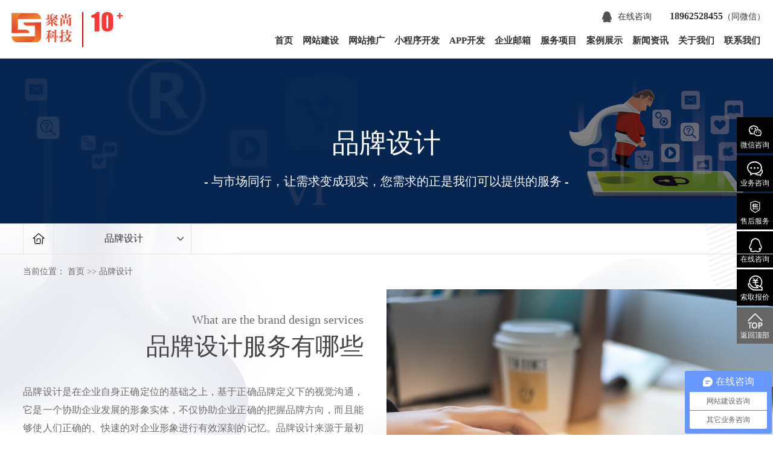

--- FILE ---
content_type: text/html; charset=utf-8
request_url: https://www.web0512.com/about/23.html
body_size: 9450
content:
<!doctype html>
<html>
<head>
<meta charset="utf-8">
<meta name="viewport" content="width=device-width, initial-scale=1.0, minimum-scale=1.0, maximum-scale=1.0, user-scalable=no">  
<meta name="apple-mobile-web-app-capable" content="yes">
<meta name="apple-mobile-web-app-status-bar-style" content="black">
<meta name="format-detection" content="telephone=no">
<meta name="description" content="" />
<meta name="keywords" content="" />
<title>苏州广告传媒公司-样本画册设计-LOGO设计-VI设计制作-电商店铺装修-摄影拍照-企业宣传片-品牌设计-苏州聚尚网络科技有限公司</title>
<link rel="stylesheet" href="/tpl/templets/ssm/css/swiper.css" type="text/css">
<link rel="stylesheet" href="/tpl/templets/ssm/css/animate.min.css" type="text/css">
<link rel="stylesheet" href="/tpl/templets/ssm/css/style.css" type="text/css">
<script src="/tpl/templets/ssm/js/jquery-1.12.4.min.js"></script>
<script src="/tpl/templets/ssm/js/swiper.min.js"></script>
<script src="/tpl/templets/ssm/js/swiper.animate1.0.2.min.js"></script>
<script src="/tpl/templets/ssm/js/jquery.SuperSlide.2.1.js"></script>
<script src="/tpl/templets/ssm/js/wow.min.js" type="text/javascript"></script>
<script>
    new WOW().init(0);
</script>
<script>
    document.getElementsByTagName('html')[0].style.fontSize = document.documentElement.clientWidth/7.5 + 'px'
    window.onresize = function() {
        document.getElementsByTagName('html')[0].style.fontSize = document.documentElement.clientWidth/7.5 + 'px'
    }
</script>
<script>
var _hmt = _hmt || [];
(function() {
  var hm = document.createElement("script");
  hm.src = "https://hm.baidu.com/hm.js?261d01c58615ab665f5ca226864e143e";
  var s = document.getElementsByTagName("script")[0]; 
  s.parentNode.insertBefore(hm, s);
})();
</script>
</head>

<body>
<style>
@media (min-width: 1000px){

</style>




<div class="header" style="background: #fff;">
	<div class="logo">
		<a href="/"><img src="/data/attachment/202009/17/f1a652af2d5a82d7.png"></a>
	</div>
	<div class="ggy ggy1">
	<img src="/data/attachment/image/20200917/20200917160327_28763.png" alt="" />
		<p class="animate six">
		<span style="color: #333;">实</span><span style="color: #333;">战</span><span style="color: #333;">经</span><span style="color: #333;">验</span>  <span style="color: #333;">品</span><span style="color: #333;">质</span><span style="color: #333;">服</span><span style="color: #333;">务</span>
		</p>
	</div>
	<div class="header_right header_right1">
		<p><a href="tencent://message/?uin=155263966&amp;Site=&amp;Menu=yes" style="color: #333; padding: 0;"><img src="/tpl/templets/ssm/images/a_04a.png"/>在线咨询</a><span>18962528455</span>（同微信）</p>
		<div class="dhbtn"></div>
		<div class="nav nav1">
			<ul>
				<li class="m"><h3><a href="/">首页</a></h3></li>
		
				<li class="m"><h3><a class="t3" href="/about/16.html">网站建设</a></h3>      
                <div class="sub">
						<div class="subnr">
							<div class="subbox">
								<a href="/about/16.html">
								<h2>企业网站定制</h2></a>
								
							</div>
							<div class="subbox">
								<a href="https://www.szjushang.com/"><h2>高端网站定制</h2></a>
								
							</div>
							
							
						</div>
					</div>
                </li>
				<li class="m"><h3><a class="t4" href="/about/17.html">网站推广</a></h3></li>
               <li class="m"><h3><a class="t10" href="/about/50.html">小程序开发 </a></h3></li>
                <li class="m"><h3><a class="t11" href="/about/51.html">APP开发 </a></h3></li>
				<li class="m"><h3><a class="t5" href="/about/18.html">企业邮箱</a></h3></li>
				<li class="m">
					<h3><a class="t6" href="/about/19.html">服务项目 </a></h3>
					<div class="sub">
						<div class="subnr">
							<div class="subbox">
								<a href="/about/21.html">
								<h2>软件开发</h2></a>
								<dl>
                                 		  			
									<dt><a href="/about/21.html#v1">微信开发</a></dt>
												
									<dt><a href="/about/50.html">小程序开发</a></dt>
												
									<dt><a href="/about/51.html">APP开发</a></dt>
									 
								</dl>
							</div>
							<div class="subbox">
								<a href="/about/22.html"><h2>知识产权</h2></a>
								<dl>
									   		  			
									<dt><a href="/about/22.html#v4">商标注册</a></dt>
												
									<dt><a href="/about/22.html#v5">专利申请</a></dt>
												
									<dt><a href="/about/22.html#v6">高企认证</a></dt>
												
									<dt><a href="/about/22.html#v7">双软认证</a></dt>
									 
								</dl>
							</div>
							<div class="subbox">
								<a href="/about/23.html"><h2>品牌设计</h2></a>
								<dl>
									 <dt><a href="/logo/">LOGO设计</a></dt>
							<dt><a href="/brochure/">画册设计</a></dt>
							<dt><a href="/poster/">创意海报</a></dt>
							<dt><a href="/vi/">VI设计</a></dt>
								</dl>
							</div>
							<div class="subbox">
								<a href="/about/24.html"><h2>基础服务</h2></a>
								<dl>
									   		  			
									<dt><a href="/about/24.html#v12">域名申请</a></dt>
												
									<dt><a href="/about/24.html#v13">服务器</a></dt>
												
									<dt><a href="/about/24.html#v14">网站备案</a></dt>
												
									<dt><a href="/about/24.html#v15">400电话</a></dt>
									 
								</dl>
							</div>
						</div>
					</div>
				</li>
				<li class="m"><h3><a class="t7" href="/Cases/">案例展示</a></h3></li>
				<li class="m"><h3><a class="t8" href="/artile/">新闻资讯</a></h3></li>
                <li class="m"><h3><a class="t2" href="/about/15.html">关于我们 </a></h3></li>
				<li class="m"><h3><a class="t9" href="/about/20.html">联系我们</a></h3></li>
			</ul>
		</div>
	</div>
</div> 
<script type="text/javascript">
	jQuery(".nav").slide({ 
			type:"menu", //效果类型
			titCell:".m", // 鼠标触发对象
			targetCell:".sub", // 效果对象，必须被titCell包含
			effect:"slideDown",//下拉效果
			delayTime:300, // 效果时间
			triggerTime:0, //鼠标延迟触发时间
			returnDefault:true,  //返回默认状态
		});
</script> 

 
<div class="banner1">
	<img src="../data/attachment/202010/29/e87ba66b94fc26b3.jpg"/>
	<div class="banntext">
		<h2 class="wow fadeInDown" data-wow-delay="0.3s">品牌设计</h2>
		<p class="wow fadeInUp" data-wow-delay="0.6s">- 与市场同行，让需求变成现实，您需求的正是我们可以提供的服务 -</p>
	</div> 
</div>
<div class="deve">
	<div class="deve_fl wow fadeInDown" data-wow-delay="0.2s">
		<a href="/" class="home"></a>
		<div class="rjflbox">
			<a href="cursor:pointer;" class="basics">品牌设计</a>
			<div class="wzrj">
				<ul>
					 		  						<li><a href="#v8">LOGO设计</a></li>				
									<li><a href="#v9">画册设计</a></li>				
									<li><a href="#v10">创意海报</a></li>				
									<li><a href="#v11">VI设计</a></li>				
			 
				</ul>
			</div>
		</div>
	</div>
</div>
<div class="position wow fadeInUp" data-wow-delay="0.6s" style="border: none;">
	<p>当前位置：
		<a href="/">首页</a> >> <a href='/about/23.html' class='' target='_self'>品牌设计</a> 
	</p>
</div>
<div class="customized">
	<div class="customized_r fr">	<img src="/data/attachment/image/20200923/20200923145320_52791.png" alt="" /></div>
	<div class="customized_l fl">
		<h4 class="wow zoomIn" data-wow-delay="0.3s">What are the brand design services</h4>
		<h2 class="wow zoomIn" data-wow-delay="0.6s">品牌设计服务有哪些</h2>
		<p class="wow zoomIn" data-wow-delay="0.9s">	品牌设计是在企业自身正确定位的基础之上，基于正确品牌定义下的视觉沟通，它是一个协助企业发展的形象实体，不仅协助企业正确的把握品牌方向，而且能够使人们正确的、快速的对企业形象进行有效深刻的记忆。品牌设计来源于最初的企业品牌战略顾问和策划顾问对企业进行战略整合以后。品牌设计业务概括：Logo标志设计 宣传册设计制作，样本彩页设计制作 企业画册设计 创意海报设计 VI设计 平面设计 拍照摄影 企业宣传片拍摄。</p>
	</div>
</div>
<div class="content" id="v8">
	<div class="bzsj">
		<div class="bzsj_right fr  wow fadeInRight" data-wow-delay="0.4s"><img src="/tpl/templets/ssm/images/a_69.png"/></div>
		<div class="bzsj_left fl">
			<h2 class=" wow fadeInLeft" data-wow-delay="0.2s">LOGO设计</h2>
			<p class=" wow fadeInLeft" data-wow-delay="0.2s">logo设计(与标志设计同义)，一种设计的名称，指的是商品、企业、网站等为自己主题或者活动等设计标志的一种行为。通过形象的logo可以让消费者记住公司主体和品牌文化。<br /></p>
			<a href="/logo/" class="btn8 wow fadeInLeft" data-wow-delay="0.2s">查看更多</a>
		</div>
	</div>

<style>

@media(min-width:1000px){ 

.success2{padding:45px 0% 0px 0%; max-width:100%; margin:0 auto;}
.succesf{ width:100%; height:auto; font-size:36px; color:#3A5578; line-height:80px; text-align:center; font-weight:bold;}
.success_nr2 ul{overflow: hidden; padding-top: 15px; margin-left: -40px;}
.success_nr2 li{float: left; width:33.33%; padding: 0 0 0px 40px;}

.box12{position: relative;overflow: hidden;}
.box12:before{	content: '';background:linear-gradient(206.84deg, rgba(240, 146, 46, 0.78) 10.62%, rgba(228, 58, 43, 0.78) 100.01%);;height: 100%;width: 100%;	opacity: 0;filter: blur(10px);transform: scale(1) rotate(180deg);position: absolute;left: 0;top: 0;z-index: 1;transition: all 0.4s ease-in-out;}
.box12:hover:before{opacity: 1;filter: blur(0);}
.box12 img{width: 100%;height: auto;transition: all 0.5s ease-in-out;}
.box12:hover img{ transform: scale(1.9) rotate(45deg); }
.box12 .box-content2{color: #fff;text-align: left;width: 100%;opacity: 0;transform: translateX(-50%) translateY(-50%) scale(3);position: absolute;top: 80%;left: 50%;z-index: 1;	transition: all 0.5s ease;}
.box12:hover .box-content2{opacity: 1;transform: translateX(-50%) translateY(-50%) scale(1); padding-left:30px;}
.box12 .title21{font-size: 24px;font-weight: 700; text-align:left; background:url(/tpl/templets/ssm/images/a0.png) left bottom no-repeat; padding:0px 0px 20px 0px; margin-bottom:15px; }
.box12 .post2{font-size: 18px;text-transform: capitalize; display:block;  }
.box12 .icon2{padding: 0;margin: 0;list-style: none;filter: blur(10px);transform: scale(0);position: absolute;right: 30px;bottom: 40px;z-index: 2;transition: all 0.5s ease 0.2s;}
.box12:hover .icon2{transform: scale(1);filter: blur(0);}
.box12 .icon2 li a{overflow: hidden;color: #fff;font-size:18px;border:1px solid #fff;box-sizing: border-box; text-align: center;line-height: 50px;height: 50px;width: 160px;margin: 0 3px;display: block;position: relative;transition: all 0.3s;}
.succesfn{ width:100%; height: auto; background:url(../images/a00.png) center ; background-size:cover; text-align:center; font-size:36px; font-weight:bold; color:#fff; padding:70px 0px; margin-bottom:30px; margin-top:20px;}
.succe_detail{ width:100%; height:auto;}
.succe_detail img{ display:inline-block; max-width:100%; border:0px; margin:0px; padding:0px;}
}
@media(max-width:1450px){
.success2{padding:40px 5% 10px 5%; max-width:1440px; margin:0 auto;}
}
	@media only screen and (max-width:990px){
		.box12{ margin-bottom: 30px; }
	}
	@media only screen and (max-width:479px){
		.box12 .title2{ font-size: 20px; }
	}











@media(max-width:999px){

	
.success2{padding: 0.5rem 0% 0px 0%;}
.succesf{ width:100%; height:auto; font-size:20px; color:#3A5578; line-height:40px; text-align:center; font-weight:bold;}
.success_nr2 ul{overflow: hidden; padding-top: 15px; margin-left: -.25rem;}
.success_nr2 li{float: left; width:50%; padding: 0 0 0 .25rem;}
.success_nr2 li:nth-child(3){ display:none;}
.box12{position: relative;overflow: hidden;}
.box12:before{	content: '';background:linear-gradient(206.84deg, rgba(240, 146, 46, 0.78) 10.62%, rgba(228, 58, 43, 0.78) 100.01%);height: 100%;width: 100%;	opacity: 0;filter: blur(10px);transform: scale(1) rotate(180deg);position: absolute;left: 0;top: 0;z-index: 1;transition: all 0.4s ease-in-out;}
.box12:hover:before{b;opacity: 1;filter: blur(0);}
.box12 img{width: 100%;height: auto;transition: all 0.5s ease-in-out;}
.box12:hover img{ transform: scale(1.9) rotate(45deg); }
.box12 .box-content2{color: #fff;text-align: center;width: 100%;opacity: 0;transform: translateX(-50%) translateY(-50%) scale(3);position: absolute;top: 50%;left: 50%;z-index: 1;	transition: all 0.5s ease;}
.box12:hover .box-content2{opacity: 1;transform: translateX(-50%) translateY(-50%) scale(1);}
.box12 .title21{font-size: .26rem;font-weight: 700;letter-spacing: 1px;text-transform: uppercase;margin: 0; margin-bottom:5px; padding:0px;}
.box12 .post2{font-size: .24rem;text-transform: capitalize; }
.box12 .icon2{padding: 0;margin: 0;list-style: none;filter: blur(10px);transform: scale(0);position: absolute;right: .2rem;bottom: 0.1rem;z-index: 2;transition: all 0.5s ease 0.2s;}
.box12:hover .icon2{transform: scale(1);filter: blur(0);}
.box12 .icon2 li a{overflow: hidden;text-align: center;display: block;position: relative;transition: all 0.3s; color:#fff;	font-size:10px;border:1px solid #fff;box-sizing: border-box; text-align: center;line-height: 26px;width: 80px;}
.succesfn{ width:100%; height: auto; background:url(../images/a00.png) center ; background-size:cover; text-align:center; font-size:20px; font-weight:bold; color:#fff; padding:20px 0px; margin-bottom:15px; margin-top:10px;}
.succe_detail{ width:100%; height:auto;}
.succe_detail img{ display:inline-block; max-width:100%;border:0px; margin:0px; padding:0px;}
}
</style>
    
<div class="success2">

	<div class="success_nr2">
		<ul>

         
			<li>
				<div class="successbox2">
					<div class="box12">
						<img src="/data/attachment/202106/07/188a21af2bb77ca5.jpg" alt="">
						<div class="box-content2">
							<h3 class="title21">翰林学院</h3>
							<span class="post2">网络教育行业</span>
						</div>
						<ul class="icon2">
							<li><a href="/logo1/107.html">查看大图</a></li>
						</ul>
					</div>
					
				</div>
			</li>
	         
			<li>
				<div class="successbox2">
					<div class="box12">
						<img src="/data/attachment/202106/05/547419aa9b92a4c6.png" alt="">
						<div class="box-content2">
							<h3 class="title21">聚尚科技</h3>
							<span class="post2">网络科技行业</span>
						</div>
						<ul class="icon2">
							<li><a href="/logo1/97.html">查看大图</a></li>
						</ul>
					</div>
					
				</div>
			</li>
	         
			<li>
				<div class="successbox2">
					<div class="box12">
						<img src="/data/attachment/202106/05/b5ca2dd86046c594.png" alt="">
						<div class="box-content2">
							<h3 class="title21">开心之旅</h3>
							<span class="post2">汽车改装行业</span>
						</div>
						<ul class="icon2">
							<li><a href="/logo1/96.html">查看大图</a></li>
						</ul>
					</div>
					
				</div>
			</li>
	  
			
		</ul>
	</div>
  
</div>    
    
    
	<div class="hcsj"  id="v9">
		<div class="bzsj_right fl wow fadeInLeft" data-wow-delay="0.2s"><img src="/tpl/templets/ssm/images/a_70.png"/></div>
		<div class="hcsj_left fr">
			<h2 class=" wow fadeInRight" data-wow-delay="0.4s">画册设计</h2>
			<p class=" wow fadeInRight" data-wow-delay="0.4s">平面设计师依据客户的企业文化，市场推广策略合理安排画册（印刷品）画面的三大构成关系和画面元素的视觉关系使达到企业品牌和产品广而告之的目的。</p>
			<a href="/brochure/" class="btn8  wow fadeInRight" data-wow-delay="0.4s">查看更多</a>
		</div>
	</div>
    
    <div class="success2">

	<div class="success_nr2">
		<ul>

         
			<li>
				<div class="successbox2">
					<div class="box12">
						<img src="/data/attachment/202106/05/8f073c793e29612c.png" alt="">
						<div class="box-content2">
							<h3 class="title21">聚尚科技</h3>
							<span class="post2">网络科技行业</span>
						</div>
						<ul class="icon2">
							<li><a href="/broch/100.html">查看大图</a></li>
						</ul>
					</div>
					
				</div>
			</li>
	         
			<li>
				<div class="successbox2">
					<div class="box12">
						<img src="/data/attachment/202106/05/e4e82c870c712350.png" alt="">
						<div class="box-content2">
							<h3 class="title21">去哪工作招商画册</h3>
							<span class="post2">人力资源行业—招商画册</span>
						</div>
						<ul class="icon2">
							<li><a href="/broch/99.html">查看大图</a></li>
						</ul>
					</div>
					
				</div>
			</li>
	         
			<li>
				<div class="successbox2">
					<div class="box12">
						<img src="/data/attachment/202106/05/1435cc77d2725a9c.png" alt="">
						<div class="box-content2">
							<h3 class="title21">去哪工作企业画册</h3>
							<span class="post2">人力资源行业—企业画册</span>
						</div>
						<ul class="icon2">
							<li><a href="/broch/98.html">查看大图</a></li>
						</ul>
					</div>
					
				</div>
			</li>
	  
			
		</ul>
	</div>
  
</div>    
    
    
    
	<div class="cyhb" id="v10">
		<div class="bzsj_right fr  wow fadeInRight" data-wow-delay="0.4s"><img src="/tpl/templets/ssm/images/a_71.png"/></div>
		<div class="cyhb_left fl">
			<h2 class="wow fadeInLeft" data-wow-delay="0.2s">创意海报</h2>
			<p class="wow fadeInLeft" data-wow-delay="0.2s">创意海报版式设计充满了强烈的灵感与顿悟的源泉、和你需要掌握的所有知识。突破设计困境，轻易地创建引人注目的版式。这里你会发现数以百计能产生大胆创意的直观或文字的方法，以及富有独创性的解决之道，可令你的设计毫无问题地面对挑战。</p>
			<a href="/poster/" class="btn8 wow fadeInLeft" data-wow-delay="0.2s">查看更多</a>
		</div>
	</div>
    
    <div class="success2">

	<div class="success_nr2">
		<ul>

         
			<li>
				<div class="successbox2">
					<div class="box12">
						<img src="/data/attachment/202106/05/47f55eb8979c4ad7.png" alt="">
						<div class="box-content2">
							<h3 class="title21">商业广告</h3>
							<span class="post2">创意海报</span>
						</div>
						<ul class="icon2">
							<li><a href="/post/103.html">查看大图</a></li>
						</ul>
					</div>
					
				</div>
			</li>
	         
			<li>
				<div class="successbox2">
					<div class="box12">
						<img src="/data/attachment/202106/05/12a21d66fe704640.png" alt="">
						<div class="box-content2">
							<h3 class="title21">商业广告</h3>
							<span class="post2">创意海报</span>
						</div>
						<ul class="icon2">
							<li><a href="/post/102.html">查看大图</a></li>
						</ul>
					</div>
					
				</div>
			</li>
	         
			<li>
				<div class="successbox2">
					<div class="box12">
						<img src="/data/attachment/202106/05/d7e625e0310b2a4b.png" alt="">
						<div class="box-content2">
							<h3 class="title21">古风节日广告</h3>
							<span class="post2">创意海报</span>
						</div>
						<ul class="icon2">
							<li><a href="/post/101.html">查看大图</a></li>
						</ul>
					</div>
					
				</div>
			</li>
	  
			
		</ul>
	</div>
  
</div>    
    
    
	<div class="visj" id="v11">
		<div class="bzsj_right fl wow fadeInLeft" data-wow-delay="0.2s"><img src="/tpl/templets/ssm/images/a_47.png"/></div>
		<div class="hcsj_left fr">
				<h2 class=" wow fadeInRight" data-wow-delay="0.4s">VI设计</h2>
			<p class=" wow fadeInRight" data-wow-delay="0.4s">品牌VI（Visual Identity）设计，是指将品牌的一切可视事物进行统一的视觉识别表现和标准化、专有化。通过VI设计，将品牌形象传达给社会公众。</p>
			<a href="/vi/" class="btn7 wow fadeInRight" data-wow-delay="0.4s">查看更多</a>
		</div>
	</div>
    
    <div class="success2">

	<div class="success_nr2">
		<ul>

         
			<li>
				<div class="successbox2">
					<div class="box12">
						<img src="/data/attachment/202106/05/cdbee0a0c6e10ebc.png" alt="">
						<div class="box-content2">
							<h3 class="title21">聚尚科技</h3>
							<span class="post2">VI设计</span>
						</div>
						<ul class="icon2">
							<li><a href="/designer/106.html">查看大图</a></li>
						</ul>
					</div>
					
				</div>
			</li>
	         
			<li>
				<div class="successbox2">
					<div class="box12">
						<img src="/data/attachment/202106/05/b952e0cc0ef05543.png" alt="">
						<div class="box-content2">
							<h3 class="title21">开心之旅</h3>
							<span class="post2">VI设计</span>
						</div>
						<ul class="icon2">
							<li><a href="/designer/105.html">查看大图</a></li>
						</ul>
					</div>
					
				</div>
			</li>
	         
			<li>
				<div class="successbox2">
					<div class="box12">
						<img src="/data/attachment/202106/05/99c23ba6dbf1738b.png" alt="">
						<div class="box-content2">
							<h3 class="title21">翰林学院</h3>
							<span class="post2">VI设计</span>
						</div>
						<ul class="icon2">
							<li><a href="/designer/104.html">查看大图</a></li>
						</ul>
					</div>
					
				</div>
			</li>
	  
			
		</ul>
	</div>
  
</div>    
    
</div>


    

<div class="content">
	<div class="title wow fadeInUp" data-wow-delay="0.6s">
		<h2>成功案例</h2>
		<p>一键式套用，不如一站式解决</p>
		<ul>
				<li class="hover2">
	<a href="/Cases/">ALL</a> |
</li>
<li>
	<a href="/about/16.html">网站建设</a> |
</li>
<li>
	<a href="/about/23.html">品牌设计</a> |
</li>
<li>
	<a href="/about/21.html#v1">软件开发</a> 
</li>
		</ul>
	</div>
	<div class="success_nr wow zoomIn" data-wow-delay="0.6s">
		<ul>
			 			<li class="wow fadeInLeft" data-wow-delay="0.45s">
				<div class="successbox">
					<div class="box1">
						<img src="/data/attachment/202212/27/b146234a50d8e154.jpg" alt="">
						<div class="box-content">
							<h3 class="title">苏州德创测控科技有限公司</h3>
							<span class="post">响应式网站建设  | 网站制作</span>
						</div>
						<ul class="icon">
							<li><a href="/Casepresentation/78.html"><i class="fa fa-link"></i></a></li>
						</ul>
					</div>
					<div class="success_text">
						<b></b>
						<h2><a href="/Casepresentation/78.html">苏州德创测控科技有限公司</a></h2>
						<p><span>响应式网站建设  | 网站制作</span></p>
					</div>
				</div>
			</li>
					<li class="wow fadeInLeft" data-wow-delay="0.45s">
				<div class="successbox">
					<div class="box1">
						<img src="/data/attachment/202310/18/425a32f7b25bcf7a.jpg" alt="">
						<div class="box-content">
							<h3 class="title">霍克视觉科技（苏州）有限公司</h3>
							<span class="post">响应式网站建设  | 网站制作</span>
						</div>
						<ul class="icon">
							<li><a href="/Casepresentation/106.html"><i class="fa fa-link"></i></a></li>
						</ul>
					</div>
					<div class="success_text">
						<b></b>
						<h2><a href="/Casepresentation/106.html">霍克视觉科技（苏州）有限公司</a></h2>
						<p><span>响应式网站建设  | 网站制作</span></p>
					</div>
				</div>
			</li>
					<li class="wow fadeInLeft" data-wow-delay="0.45s">
				<div class="successbox">
					<div class="box1">
						<img src="/data/attachment/202212/27/5d3dd110d93ef071.jpg" alt="">
						<div class="box-content">
							<h3 class="title">江苏苏州市向真食品有限公司</h3>
							<span class="post">响应式网站建设  | 网站设计</span>
						</div>
						<ul class="icon">
							<li><a href="/Casepresentation/75.html"><i class="fa fa-link"></i></a></li>
						</ul>
					</div>
					<div class="success_text">
						<b></b>
						<h2><a href="/Casepresentation/75.html">江苏苏州市向真食品有限公司</a></h2>
						<p><span>响应式网站建设  | 网站设计</span></p>
					</div>
				</div>
			</li>
			
		</ul>
	</div>
</div>
<div class="offer">
	<div class="offerbox">
		<h2 class="wow fadeInDown" data-wow-delay="0.2s">免费获取网站建设<span> / </span>网络推广<span> / </span>维新开发 <span> / </span>品牌设计方案报价</h2>
		<ul class="wow fadeInUp" data-wow-delay="0.6s">

			<li><input type="text" class="wby1" name="username" id="username" placeholder="您的姓名" /></li>
			<li><input type="text" class="wby1" name="telephone" id="telephone2" placeholder="联系方式" /></li>
			<li><textarea name="content" id="content2" cols="" rows="" placeholder="描述您的需求、如网站、微信、电商APP等" class="wby2"></textarea></li>
		</ul>
		<button class="btn4 wow fadeInUp" data-wow-delay="0.8s">获取报价</button>
	</div>
</div>
<script>
	$(".btn4").click(function(){
		if($("#username").val()==""){
		alert("姓名不能为空.");
		return false;
	}
	
	if($("#telephone2").val()==""){
		alert("电话不能为空.");
		return false;
	}

if($("#content2").val()==""){
		alert("描述不能为空.");
		return false;
	}

	$.ajax({
          async:false,
          //type: "POST",
          url: '/index.php?c=guestbook&a=saveaddajax',
          data: {"username":$("#username").val(),"telephone":$("#telephone2").val(),"content":$("#content2").val(),"type":3},
        dataType: 'JSON',
          success: function(rtn){
            console.log(rtn);
            alert(rtn.msg)
            if(rtn.code){
              
              window.location.href=window.location.href;

              return false;
            }
          }
      });
	})
</script> 


<div class="sjzs">
	<ul>
	<li>
	<a href="/"><img src="/tpl/templets/ssm/images/on1.png" />首页</a> 
</li>
<li>
	<a href="tel:18962528455" ><img src="/tpl/templets/ssm/images/on2.png" />电话</a> 
</li>
<li>
	<a href="javascript:;" class="sybj"><img src="/tpl/templets/ssm/images/on3.png" />在线留言</a> 
</li>
	</ul>
</div>



<div class="footer">
	<div class="footerbox">
		<div class="qr_code">	<img src="/data/attachment/image/20200917/20200917193309_27293.png" alt="" /></div>
		<div class="function">
			<div class="address">
				<h2>
	联系方式
</h2>
<p>
	地址：苏州市工业园区群星一路1号辰雷科技园A幢608室
</p>
<p>
	电话：+86(512)65021909
</p>
<p>
	手机：(0)18962528455（微信）
</p>
			</div>
			<div class="ebsite_map">
				<ul>
					<li>
						<h2>网站建设</h2>
							<a href="/about/45.html">企业网站建设</a> <a href="/about/45.html">响应式网站建设</a> <a href="/about/45.html">手机网站建设</a> <a href="/about/45.html">集团网站建设</a> <a href="/about/45.html">更多建站套餐……</a>
					</li>
					<li>
						<h2>软件开发</h2>
							<a href="/about/21.html#v1">微信开发</a> <a href="/about/50.html">小程序开发</a> <a href="/about/51.html">APP开发</a>
					</li>
					<li>
						<h2>品牌设计</h2>
						<a href="/about/23.html#v8">Logo设计</a> <a href="/about/23.html#v9">画册设计</a> <a href="/about/23.html#v10">创意海报</a> <a href="/about/23.html#v11">VI设计</a>
					</li>
					<li>
						<h2>客户案例</h2>
							<a href="/Cases/">网站案例</a> <a href="/about/23.html#v9">画册案例</a> <a href="/about/21.html#v3">APP案例</a> <a href="/about/21.html#v1">微信开发案例</a>
						
					</li>
					<li>
						<h2>资讯中心</h2>
						<a href="/artile/">公司新闻</a> <a href="/Industry/">行业新闻</a> <a href="/jianzhanzhishi/">建站知识</a> <a href="/Solution/">解决方案</a>
					</li>
					<li>
						<h2>关于我们</h2>
							<a href="/about/15.html">公司简介</a> <a href="/about/47.html">付款方式</a> <a href="/partner/">合作客户</a> <a href="/about/20.html">联系我们</a>
					</li>
				</ul>
			</div>
		</div>
	</div>
	<div class="copyright"><p>
	CopyRight@2009-2022 苏州聚尚网络科技有限公司 All Rights Reserved.<a href="https://beian.miit.gov.cn/" target="_blank">苏ICP备15008353号-1</a> 
</p>
<p>
	苏州网络公司<span>,</span>苏州互联网公司,苏州网站制作,苏州网页设计,苏州做网站的公司,苏州网站设计,苏州<span>高端网站建设</span>,苏州网页制作<span>,</span>网站维护,吴江<span>响应式</span>网站建设,常熟网络公司,太仓<span>企业</span>网站建设&nbsp; 苏州网络代运营公司&nbsp; 微信公众号<span>定制开发</span>&nbsp;微信小程序开发制作 苏州APP开发软件开发外包 品牌设计 Logo标志设计 宣传册样本画册彩页设计 包装设计 创意海报 VI设计&nbsp; 服务范围：苏州（吴中区、相城区、工业园区、沧浪区、高新区、虎丘区、金阊区）、昆山、吴江、常熟、张家港、太仓
</p>
<p>
	友情链接 : <a href="http://www.web0512.net" target="_blank">苏州网站设计</a> <a href="http://www.ue010.com/" target="_blank">网站设计公司</a>&nbsp;
</p> 
		
	</div>
</div>
<div class="fgtt"></div>
<div class="dbdw">
	<div class="dbdwbox">
		<div class="bbnr"></div>
		<div class="db_top">
			<p>
				<span class="fr">
				咨询热线
				<i>	18962528455</i>
				同微信
			    </span>
			    联系我们即可
			    <b>免费获取</b>
			    《策划方案及报价》
				<em>
					<img src="/tpl/templets/ssm/images/z7.png" /> 
					<a href="tencent://message/?uin=155263966&amp;Site=&amp;Menu=yes">在线咨询</a> 
				</em>
				<em style="position: relative;">
				<img src="/tpl/templets/ssm/images/z6.png" />
				<a href="javascript:void(0)">微信咨询</a>
               	 	<i class="chatNotice">添加右侧号码，在线微信咨询</i>
				<!--<div class="wwbox">添加右侧微信号，在线微信咨询</div>-->
				</em>
			</p>
		</div>
		<div class="db_ssk">
			<ul>
        <div style="display:none"><input type="text" name="title" id="title" class="b1" value="1"/></div>
				<li>
					<input type="text" name="replyuser" id="replyuser" class="wby3" placeholder="单位名称" />
				</li>
				<li>
					<input type="text" name="telephone" id="telephone1" class="wby6" placeholder="电话" />
				</li>
				<li>
					<input type="text" name="email" id="email" class="wby4" placeholder="邮箱" />
				</li>
				<li>
					<input type="text" name="content" id="content" class="wby5" placeholder="咨询项目" />
				</li>
			</ul>
			<button class="btn12">立即获取</button>
		</div>
	</div>
</div>
  
<script>
	$(".btn12").click(function(){
		if($("#replyuser").val()==""){
			alert("单位名称不能为空.");
			return false;
		}
		
		if($("#telephone").val()==""){
			alert("电话不能为空.");
			return false;
		}
		if($("#email").val()==""){
			alert("邮箱不能为空.");
			return false;
		}
		if($("#content").val()==""){
			alert("咨询项目不能为空.");
			return false;
		}

		$.ajax({
	          async:false,
	          //type: "POST",
	          url: '/index.php?c=guestbook&a=saveaddajax',
	          data: {"username":$("#replyuser").val(),"telephone":$("#telephone1").val(),"email":$("#email").val(),"content":$("#content").val(),"type":1},
	        dataType: 'JSON',
	          success: function(rtn){
	            console.log(rtn);
	            alert(rtn.msg)
	            if(rtn.code){
	              
	              window.location.href=window.location.href;

	              return false;
	            }
	          }
	      });
	})
	$('.db_top em').click(function(){
		$(this).children('i').fadeIn();
		setTimeout(function(){ 
			$('.db_top em i').fadeOut();
		 }, 2000);
	})
</script>

 
<!--弹窗-->
<div class="wzbj">	</div>
<div class="baojia">
	<span class="gbbtn"></span>
	<div class="logo"><img src="/data/attachment/202009/17/f1a652af2d5a82d7.png"></div>
	<div class="nr">
		<h2>立即与聚尚网络顾问通话</h2>
		<h3>	18962528455</h3>
		<h4>您也可以咨询我们的在线客服或预约资深顾问<a href="tencent://message/?uin=155263966&amp;Site=&amp;Menu=yes" target="_blank">在线咨询</a></h4>
	</div>
	<div class="nr2">
           <div style="display:none"><input type="text" name="title" id="title" class="b1" value="1"/></div>
		<h2>
			<input type="text" id="contact_name" name="username"   class="text" placeholder="请输入您的姓名">
			<input type="text" id="contact_phone" name="telephone"   class="text" placeholder="请输入您的电话">
		</h2>
		<input type="text" class="text1"  name="companyname" id="companyname" placeholder="请输入您的需求">
		<p><i class="fa fa-unlock-alt"></i>信息保护中请放心填写</p>
		<button class="anniu">索要报价</button>
	</div>
</div>
<script>
	$(".anniu").click(function(){
		if($("#contact_name").val()==""){
			alert("姓名不能为空.");
			return false;
		}
		
		if($("#contact_phone").val()==""){
			alert("电话不能为空.");
			return false;
		}

		if($("#companyname").val()==""){
			alert("需求不能为空.");
			return false;
		}
		$.ajax({
	          async:false,
	          //type: "POST",
	          url: '/index.php?c=guestbook&a=saveaddajax',
	          data: {"username":$("#contact_name").val(),"telephone":$("#contact_phone").val(),"companyname":$("#companyname").val(),"type":2},
	        dataType: 'JSON',
	          success: function(rtn){
	            console.log(rtn);
	            alert(rtn.msg)
	            if(rtn.code){
	              
	              window.location.href=window.location.href;

	              return false;
	            }
	          }
	      });

	})
</script>
<div class="slide_right">
		<ul>
			<li class="s_zixun">
				<a rel="nofollow">
					<i class="iconfont"><img src="/tpl/templets/ssm/images/w1.png"/></i>微信咨询</a>
         
			
					<div class="ew_tel"><img src="/data/attachment/202009/17/0fd27a41de2f3c8c.png" width="150" alt="">
                		     									
					<p>添加微信咨询报价</p>
				</div>
			</li>
			<li class="li_tel">
				<div class="s_tel" style="margin-left: 0px;">
					<a href="#" class="s_tel_1"><i class="iconfont"><img src="/tpl/templets/ssm/images/w3.png"/></i>业务咨询</a>
					<div class="u_tel">18962528455</div>
				</div>
			</li>
			<li><a rel="nofollow" href="tencent://message/?uin=1833389860&amp;Site=&amp;Menu=yes" target="_blank"><i class="iconfont"><img src="/tpl/templets/ssm/images/w4.png"/></i>售后服务</a></li>
			<li><a rel="nofollow" href="tencent://message/?uin=155263966&amp;Site=&amp;Menu=yes" target="_blank"><i class="iconfont"><img src="/tpl/templets/ssm/images/w5.png"/></i>在线咨询</a></li>
			<li><a href="javascript:;" class="sybj"><i class="iconfont"><img src="/tpl/templets/ssm/images/w6.png"/></i>索取报价</a></li>
			<li><a href="javascript:;" class="s_side hade"><i class="iconfont"><img src="/tpl/templets/ssm/images/w7.png"/></i>返回顶部</a></li>
		</ul>
	</div>



<!--背景-->
<div id="site-background">
	<div class="layer-wrapper">
		<div class="layer1">
			<div class="element1"><img src="/tpl/templets/ssm/images/element1.png" alt="Designerpart Designagentur"></div>
			<div class="element2"><img src="/tpl/templets/ssm/images/element2.png" alt="Designerpart Designagentur"></div>
			<div class="element5"><img src="/tpl/templets/ssm/images/element5.png" alt="Designerpart Designagentur"></div>
		</div>
		<div class="layer2">
			<div class="element3"><img src="/tpl/templets/ssm/images/element3.png" alt="Designerpart Designagentur"></div>
			<div class="element4"><img src="/tpl/templets/ssm/images/element4.png" alt="Designerpart Designagentur"></div>
			<div class="element6"><img src="/tpl/templets/ssm/images/element4.png" alt="Designerpart Designagentur"></div>
		</div>
	</div>
</div>
<!--背景-->

	<script type="text/javascript">
	    $(function () {
	        $(".li_tel").hover(function () {
	            $(this).addClass("current");
	            $(this).children().stop().animate({
	                marginLeft: -210
	            }, 400)
	        }, function () {
	            $(this).removeClass("current");
	            $(this).children().stop().animate({
	                marginLeft: 0
	            }, 200)
	        });
	        $(".s_side").click(function () {
	            $("html,body").animate({
	                scrollTop: 0
	            }, 500);
	        });

	        var nav = $(".s_side"); //得到导航对象  
	        var win = $(window); //得到窗口对象  
	        var sc = $(document); //得到document文档对象。  
	        win.scroll(function () {
	            if (sc.scrollTop() >= 500) {
	                nav.addClass("hade");
	            } else {
	                nav.removeClass("hade");
	            }
	        });

	    })
	</script>
<!--弹窗-->
<script type="text/javascript">
	$('.sybj').click(function(){
		$('.baojia').fadeIn();
		$('.wzbj').fadeIn();
	})
	$('.gbbtn').click(function(){
		$('.baojia').fadeOut();
		$('.wzbj').fadeOut();
	})
</script>
<script type="text/javascript">
	$(function() {
    var Hover = $(".container .box")
    Hover.each(function() {
        $(this).mouseenter(function() {
            Hover.removeClass("Hover")
            $(this).addClass("Hover")
        })
    })
})
</script>
<script type="text/javascript">
	$('.dhbtn').click(function(){
		if($(this).hasClass('on')){
			$(this).removeClass('on');
			$('.nav').slideUp();
		}else{
			$(this).addClass('on');
			$('.nav').slideDown();
		}	
	})
	$('.bbnr').click(function(){
		$(".dbdw").remove();
		$(".fgtt").remove();
	})

		$(window).scroll(function(){
		var num = $(window).scrollTop();
		if(num>2300){
			$('.dbdw').fadeIn();
		}
	})
</script>
</body>
</html>


--- FILE ---
content_type: text/css
request_url: https://www.web0512.com/tpl/templets/ssm/css/style.css
body_size: 25617
content:
@charset "utf-8";

/* CSS Document */

*,*:before,*:after { -webkit-box-sizing: border-box; -moz-box-sizing: border-box; box-sizing: border-box; }

body{ margin:0px; padding:0px; font-size:12px;font-family:"微软雅黑","黑体";color:#898989;line-height:1; background:#FFF;}

ul,li,dl,dd,dt,p,h1,h2,h3,h4,h5,h6,ol,form,input{ margin:0px; padding:0px;}

input,textarea { font-family: "微软雅黑"; border: none; outline: none; background: none; }

ul,li{ list-style:none}

img{border:0px; padding:0px; display: block;}

a{ color:#5c5c5c; text-decoration:none}



h2,h3,h4,b,strong { font-weight: normal; }

em,i { font-style: normal; }



.clear{ zoom: 1; }

.clear:after { content: ''; display: block; clear: both; }

.fl { float:left}

.fr { float:right}

.hidden{display:none; background: url() no-repeat center;}



@font-face {

 font-family: 'font1';

 src: url('../images/alt.otf');

} 

.db_top .chatNotice { position:absolute; width:180px; right:-190px; height:32px; border-radius:3px; text-align:center; line-height:32px; top:-2px; z-index:4; background:#373737; color:#fff; font-weight:normal; font-size:12px;}

#payfor{ width:70%; height:auto; margin:0 auto; padding:50px 0px; }

#pay .list{margin:0 1%;width:98%;}

.pay .list h2{padding:15px 0;color:#ce2427;font-size:24px;}

.pay .list{float:left;margin:15px 1%;width:48%;}

.pay .list .box{padding:30px;background:#f5f5f5;line-height:24px;}

.pay .list .box img{float:right;}	

.pay .list .box p{font-size: 14px;color: #666}

::-webkit-scrollbar-button {
 background-color:#FF7677;
 }
::-webkit-scrollbar-track {
 background:#FF66D5;
 }
::-webkit-scrollbar-thumb{
 background:#FFA711;
 border-radius:4px;
 }
::-webkit-scrollbar-corner {
 background:#82AFFF;
 }
::-webkit-scrollbar-resizer {
 background:#FF0BEE;
 }

@media screen and (max-width:756px){

#payfor{ width:96%; height:auto; margin:0 auto; padding:30px 0px; }

.pay .list{width:100%;}

.pay .list .box img{float:none;max-width:80%;}

.pay .list p{display:block;overflow:hidden;width:100%;}

}




/*====*/

.header{position: fixed; width: 100%; left:0; top:0; padding: 0 12%;z-index: 10;height: 97px;z-index: 1000000; border-bottom: 1px solid #e0e0e0;}

.logo{float: left;height: 58px;width: 125px; border-right: 2px solid #e2070b; position: relative; margin-top: 20px;}

.logo1{display: block;}

.logo2{position: absolute;left:0; top:0;display: none;}

.animate span:nth-of-type(2) {

  animation-delay: .05s;

}



.animate span:nth-of-type(3) {

  animation-delay: .1s;

}



.animate span:nth-of-type(4) {

  animation-delay: .15s;

}



.animate span:nth-of-type(5) {

  animation-delay: .2s;

}



.animate span:nth-of-type(6) {

  animation-delay: .25s;

}



.animate span:nth-of-type(7) {

  animation-delay: .3s;

}



.animate span:nth-of-type(8) {

  animation-delay: .35s;

}



.six span {

display: inline-block;

  color: #fff;

  opacity: 0;

  transform: rotate(-180deg) translate(150px, 0);

  animation: twister 1.9s forwards infinite;

}



@keyframes twister {

  10% {

    opacity: 1;

  }

  100% {

    transform: rotate(0deg) translate(0);

    opacity: 1;

  }

}
@media(min-width:1250px){ 
.header_right{float: right; position: relative;}

.header_right p{text-align: right; font-size: 14px; color: #fff; position: absolute;right:0; top:18px; line-height: 18px;z-index: 10;}

.header_right p img{display: inline-block;*display: inline; margin-top: -2px;vertical-align: middle; margin-right: 10px;}

.header_right span{padding-left: 30px; font-weight: bold; font-size: 16px;}

.header_right p a{color: #fff; background: url(../images/a_04.png) no-repeat left center; padding-left: 24px; display: inline-block; *display: inline;}

.header_right p a:hover{color: #fe3636;}

.header.on{background: #fff;border-bottom: 1px solid #e0e0e0;}

.header.on .nav a{ color: #333;}

.header.on .logo2{display: block;}

.header.on p{color: #333;}

.header.on p a{color: #333;background: url(../images/a_04a.png) no-repeat left center; padding-left: 24px;}

.header.on .six span{ color: #333;}



.nav li{float: left; position: relative;}

.nav h3 a{font-weight: bold;font-size: 15px; color: #fff; padding: 60px 15px 25px 15px; display: block;}

.nav h3 .hover1 a{color: #e2070b; }

.nav h3 a:hover{color: #e2070b; }

/*.nav .on h3 a{color: #e2070b; }*/
.nav li:nth-child(2) .sub { position: absolute; width: 140px; left: 50%; transform: translateX(-50%);}
.nav li:nth-child(2) .sub .subnr { padding: 0;}
.nav li:nth-child(2) .sub .subbox { padding: 0; width: 100%; text-align: center;}

.nav li:nth-child(2) .sub .subbox h2 { padding: 10px 0;}
.sub{width: 100%; position: fixed; left:0; top:97px;background: rgba(255,255,255,.8);display: none;z-index: 1000000;}

.subnr{padding: 0 0 0 44%;overflow: hidden;}

.subbox{float: left; width: 140px; padding: 30px 0 30px 30px;}

.subbox h2{font-size: 14px;  color: #333; padding-bottom: 10px;}
.subbox h2:hover{ color:#f71f1f;}
.subbox dt{line-height: 28px;}

.subbox a{color: #5a5a5a;font-size: 14px;}

.subbox a:hover{color: #f71f1f;}
}




@media(min-width:1000px){ 





.banner{width: 100%;height: 917px;}

.banner .swiper-container{height: 100%;}
.banner .swiper-container-fade .swiper-slide {background-size:auto 100%}
.banner .swiper-container .swiper-slide-active {animation:pagebgfd2 8s infinite linear ;}

@keyframes pagebgfd2{

	0% { background-size:auto 100%}

	50% { background-size:auto 100%}

	100% { background-size:auto 100%}

}

.bannetext{width: 1250px; position: absolute;left:50%; top:50%; transform:translate(-50%,-50%);}

.bannetext h2{font-size: 60px; color: #fff; font-weight: bold; padding-bottom: 40px; font-family: "宋体";}

.bannetext p{color: #fff;font-size: 25px; line-height: 2;}

.banner .swiper-pagination-bullet{width: 30px; height: 4px; opacity: 1;border-radius: 0; background: #eee;}

.banner .swiper-pagination-bullet-active{background: #9fc61d;}

.ggy{width: 130px; float: left; padding:20px 0 0 13px;}

.ggy p{font-size: 14px; overflow: hidden; color: #fff; padding-top: 11px;}



.jsfw{padding: 0 5%;}

.title{padding: 55px 0 0 0; position: relative;}

.title h2{font-size: 25px ;color: #353536; padding-bottom: 20px; position: relative;}

.title h2:before{border-bottom: 1px solid #b40c0f; width: 30px; left:0; bottom: 12px; position: absolute;content: "";}

.title p{font-size: 14px; color: #666666;}

.jsfw_nr {overflow: hidden; padding-top: 30px;}



.container { margin-left: -2%;cursor:pointer;display:flex;}

.container .box {justify-content:space-between;align-items:center;width:20%;margin: 0 0 0 2%;transition:all 0.3s;}

.container .Hover {width:34%;transition:all 0.3s;}

.name {position: relative;width: 100%;background: #eeeeee;height:310px;}

.name_text{width: 260px; position: absolute; left:35px; top:35px; opacity: 0;transition: all 1.8s ease 0s;}

.name_text ul{overflow: hidden;margin-left: -13px;}

.name_text li{float: left; padding: 0 0 10px 13px;width: 50%;}

.name_text a{transition: all .4s ease 0s;display: block; text-align: center; line-height: 31px; font-size: 14px; color: #e2070b; border: 2px solid #e2070b;}

.name_text a:hover{color: #fff; background: #e2070b;}

.name img{position: absolute;right:-15px; top:-19px;} 

.name:hover{background: #fff; -webkit-box-shadow:0 0 10px rgba(0, 0, 0, .1);  -moz-box-shadow:0 0 10px rgba(0, 0, 0, .1);  box-shadow:0 0 10px rgba(0, 0, 0, .1); }

.name:hover .name_text{opacity: 1;left:35px;}

.mane_nr{padding: 15px 0 50px;}

.mane_nr p{font-size: 12px;color: #80807f;}

.mane_nr h2{font-size: 16px;color: #e2070b; padding-top: 12px;}



.bj1{background: url(../images/a_03.png) no-repeat center center; height: 800px;position: relative; overflow: hidden;}

.bj1 .video-sign { height: 100%; width: 100%;object-fit: cover;}

.hyfa{ position: absolute;z-index: 2;top: 35%;left: 15%; width: 40%; color: #fff;}

.hyfa h2{color: #fff; font-size: 50px; padding-bottom: 55px; position: relative;}

.hyfa h2:before{border-bottom: 1px solid #fff;width: 103px; bottom: 26px; left:0; position: absolute; content: "";}

.hyfa p{font-size: 20px; line-height: 35px; color: #fff;}

.hyfa h4{padding-top: 35px;}

.hyfa a{width: 150px; height: 50px; line-height: 50px; text-align: center;font-size: 15px; display: inline-block;*display: inline; margin-right: 15px; border-radius: 6px;}

.btn1{background: #fff;color: #e2070b;}

.btn2{background: #e2070b;color: #fff;}

.btn2 img{display: inline-block;*display: inline;vertical-align: middle; margin-right: 2px;}



.success{padding: 0 5% 10px 5%;}

.title ul{padding: 35px 0; margin-left: -5px;overflow: hidden;}

.title li{float: left; font-size: 12px; color: #e6e6e6; padding: 0 5px;}

.title ul li a{transition: All 0.4s ease-in-out;display: inline-block;display: inline; padding: 0 16px; line-height: 32px; color: #666666; font-size: 14px;display: inline-block; *display: inline;}

.title ul .hover2 a{color: #fff; background: #e2070b;}

.title ul li a:hover{color: #fff; background: #e2070b;}

.success_nr ul{overflow: hidden; padding-top: 15px; margin-left: -40px;}

.success_nr li{float: left; width: 33.33%; padding: 0 0 50px 40px;}



.box1{position: relative;overflow: hidden;}

.box1:before{	content: '';background: linear-gradient(45deg,rgba(0,13,107,0.7), rgba(77,27,52,0.6));height: 100%;width: 100%;	opacity: 0;filter: blur(10px);transform: scale(1) rotate(180deg);position: absolute;left: 0;top: 0;z-index: 1;transition: all 0.4s ease-in-out;}

.box1:hover:before{box-shadow: 0 0 10px 2px #555;opacity: 1;filter: blur(0);transform: scale(0.92, 0.9) rotate(0);}

.box1 img{width: 100%;height: auto;transition: all 0.5s ease-in-out;}

.box1:hover img{ transform: scale(1.9) rotate(45deg); }

.box1 .box-content{color: #fff;text-align: center;width: 100%;opacity: 0;transform: translateX(-50%) translateY(-50%) scale(3);position: absolute;top: 40%;left: 50%;z-index: 1;	transition: all 0.5s ease;}

.box1:hover .box-content{opacity: 1;transform: translateX(-50%) translateY(-50%) scale(1);}

.box1 .title{font-size: 18px;font-weight: 700;letter-spacing: 1px;text-transform: uppercase;margin: 0; margin-bottom: 15px;}

.box1 .post{font-size: 14px;text-transform: capitalize; }

.box1 .icon{padding: 0;margin: 0;list-style: none;filter: blur(10px);transform: scale(0);position: absolute;right: 40px;bottom: 0px;z-index: 2;transition: all 0.5s ease 0.2s;}

.box1:hover .icon{transform: scale(1);filter: blur(0);}

.box1 .icon li a{overflow: hidden;

		color: #fff;

		background: url(../images/a_12.png); background-size: 100% 100%;

		font-size: 20px;

		text-align: center;

		line-height: 40px;

		height: 40px;

		width: 40px;

		margin: 0 3px;

		display: block;

		position: relative;

		transition: all 0.3s;

	}

	.box1 .icon li a:hover{

		text-shadow: 0 0 6px #555;

		box-shadow: 0 0 5px #555;

	}

	@media only screen and (max-width:990px){

		.box1{ margin-bottom: 30px; }

	}

	@media only screen and (max-width:479px){

		.box1 .title{ font-size: 20px; }

	}

.success_text{transition: all .8s ease 0s;position: relative; padding: 20px 0 ; }

.success_text h2{font-size: 14px; color: #2e2e2e; padding-bottom: 10px;transition: all .8s ease 0s;}

.success_text h2 a:hover{ color:#e2070b;}

.success_text p{font-size: 12px; color: #bcbcbc;transition: all .8s ease 0s;}

.success_text span{color: #646464;font-size: 14px;}

.success_text b{position: absolute; right:0; top:35px; background: url(../images/a_16.png); width: 44px; height: 4px;}







.btn3{display: block; margin: 0 auto; width: 400px ; height: 44px; background: #e53245; border-radius: 22px; padding: 0 8px 0 15px; line-height: 44px; color: #fff; position: relative; overflow: hidden;}

.btn3 span{transition: all .8s ease 0s;display: block; width: 0; height: 44px; position: absolute; left:0; top:0;background: #b40c0f;}

.btn3:hover span{width: 100%;}

.btn3 b{position: relative; z-index: 10;}

.btn3 em{position: absolute;background: url(../images/a_23.png);width: 28px; height: 28px; right:8px; top:8px; border-radius: 50%;}



.yxtg{padding: 0 5% 100px 5%;}

.yxtg_nr{overflow: hidden; padding-top: 35px;}

.yxtg_left{float: left; width: 25%; padding-right: 1%;}

.yxtg_left li{padding-bottom: 21px;}

.gkx{position: absolute;width: 100%; height: 100%; left:0; right:0; border: 1px solid #e0e0e0;}

.yxtg_right{float: right; width: 25%; padding-left: 1%;}

.yxtg_right li{padding-bottom: 21px;}

.yxtgbox b{font-weight: bold;}

.yxtgbox img{margin: 0 auto; padding: 45px 0 25px;}

.yxtgbox p{font-size: 16px; font-weight: bold; color: #404040;}

.yxtgbox b{color: #ff050a;}



.yxtg_zhang{width: 50%; padding:0 1%;float: left;}

.yxtb_top{ margin-bottom: 21px;overflow: hidden;}

.yxtb_top img{ position: relative;left:50%; transform:translatex(-50%); }

.yztb_nr ul{overflow: hidden; margin-left: -2%;}

.yztb_nr li{float: left; width: 50%; padding-left: 2%;}

.yxtgbox{

  border: 1px solid transparent;

    position: relative;

    width: 100%; 

    height: 209px; 

    text-align: center;

    

}

.yxtgbox span{

    position: absolute; 

    z-index: 111;

    background:#fff; 

}

.yxtgbox .left{

    left: -1px; 

    top: -1px; 

    width: 1px; 

    height: 100%; 

}

.yxtgbox .top{ 

    right: 0px; 

    top: -1px; 

    width: 100%;

    height: 1px;

}

.yxtgbox .right{ 

    right: -1px; 

    bottom: -1px;  

    width: 1px; 

    height: 100%;

}

.yxtgbox:hover{border:1px solid #ff6464;}

.yxtgbox .bottom{

    left: -1px; 

    width: 100%; 

    height: 1px; bottom: -1px;

}

 .yxtgbox:hover .bottom{

    animation:animateBottom 0.2s linear 0s;

    animation-fill-mode:forwards;

}

.yxtgbox:hover .left{

    animation:animateLeft 0.2s linear 0.2s;

    animation-fill-mode:forwards;

}

.yxtgbox:hover .top{

    animation:animateTop 0.2s linear 0.4s;

    animation-fill-mode:forwards;

}

.yxtgbox:hover .right{

    animation:animateRight 0.2s linear 0.6s;

    animation-fill-mode:forwards;

}

 

@keyframes animateLeft{

    form{

        height:204px;

    }

    to{

       height:0;

    }

}

@keyframes animateTop{

    form{

        width:264px;

    }

    to{

       width:0;

    }

}

@keyframes animateRight{

    form{

        height:204px;

    }

    to{

       height:0;

    }

}

@keyframes animateBottom{

    form{

        width:264px;

    }

    to{

       width:0;

    }

}



.cd-scrolling-bg {position: relative;z-index: 2;}

.cd-main-content { position: relative; z-index: 1;}

.cd-fixed-bg {position: relative;background-size: cover; background-repeat: no-repeat; background-position: center center;z-index: 1;}

.cd-fixed-bg.cd-bg-1 {background-image: url(../images/a_56.png);animation:pagebgfd 9s infinite linear ; }

.cd-fixed-bg { background-attachment: fixed;}

.shopping_box{width: 1330px; margin: 0 auto; padding-bottom: 40px;}

.shopping_title{text-align: center; padding: 55px 0 75px;  position: relative;}

.shopping_title h2{color: #fff; font-size: 35px; line-height: 60px;}



.shopping{position: relative; padding: 0 80px;}

.shopping  .swiper-slide { background-position: center; background-size: cover; width: 285px;}

.shopping .swiper-button-next{background: url(../images/a_17.png);width: 55px; height: 55px;}

.shopping .swiper-button-prev{background: url(../images/a_18.png);width: 55px; height: 55px;}



.in_box2 {margin: 0px 100px;padding: 50px 0px;overflow: hidden;}

.in_box2 .bt {font-size: 27px;color: #000;}

.in_box2 .bt b {width: 30px;height: 1px;background: #b40c0f;display: block;margin: 5px 0px;}

.in_box2 .bt p {font-size: 14px;color: #666;}

.in_box21 {margin-top: 25px;}

.in_box21 .hd ul {display: flex; margin-left: -1.5%;}

.in_box21 .hd ul li {width: 22%;padding: 0px 1.5%;position: relative;transition: all 0.5s ease 0s;}

.in_box21 .hd ul li.on {width: 34%;transition: all 0.5s ease 0s;}

.in_box21 .hd ul li .img {width: 90%;position: absolute;right: -15px;top: -5%;z-index: 2;}

.in_box21 .hd ul li .img img {width: 100%;height: auto;position: absolute;}



.in_box21 .hd ul li.on .img {width: 70%;position: absolute;right: 0px;top: -20%;z-index: 2;}



.in_box21 .hd ul li.on .img img {width: 100%;height: auto;}



.in_box21 .hd ul li .nr {height: 310px;background: #eee;position: relative;}



.in_box21 .hd ul li.on .nr {background: #fff;box-shadow: 0px 0px 8px #ccc;position: relative;}



.in_box21 .hd ul li .nr h2 {position: absolute;z-index: 5;padding: 30px;width: 300px;transition: none;}



.in_box21 .hd ul li.on .nr h2 {transition: none;}



.in_box21 .hd ul li .nr a {display: none;transition: all 0.5s ease 0s;border: 2px solid #e2070b;color: #e2070b;font-size: 14px;padding: 8px 5px;margin: 5px;}





.in_box21 .hd ul li a:hover{background: #e2070b;

	color: #fff;}





.in_box21 .hd ul li.on .nr a {

	display: inline-block;

	transition: all 0.5s ease 0s;

}



.in_box21 .hd ul li .xbt {

	padding-top: 10px;

	font-size: 16px;

	color: #e2070b;

}



.in_box21 .hd ul li .xbt p { padding-bottom: 10px;color: #666;font-size: 13px;}

.in_boxt .container span a:hover::before {

	width: 100%;

	transition: width 250ms cubic-bezier(.25, .46, .45, .94);

}





.in_boxs {

	background: url(../images/in_bj2.png) no-repeat center center;

	background-size: contain;

}



.news{padding: 0 5% 75px 5%;}

.title dl{overflow: hidden; float: right; position: relative;z-index: 100; position: absolute; right: 0; bottom: 30px;}

.title dt{float: left;font-size: 14px; padding-left: 30px;}

.title dt a{display: block; line-height: 26px; color: #666;}

.news .title dl dt a.on{border-bottom: 4px solid #ff4f51;}

.news_content{ overflow: hidden; border-top: 1px solid #cccccc; margin-top: 20px;}

.news_left{float: left; width: 360px; padding-top: 30px;}

.tabloid{overflow: hidden;}

.tabloid img{width: 100%;}

.img2 { transition: All 0.4s ease-in-out; -webkit-transition: All 0.4s ease-in-out; -moz-transition: All 0.4s ease-in-out; -o-transition: All 0.4s ease-in-ou }

.img2:hover { transform: scale(1.2);-webkit-transform: scale(1.2); -moz-transform: scale(1.2);-o-transform: scale(1.2); -ms-transform: scale(1.2); }

.news_words h4{font-size: 14px; line-height: 44px; color: #666;}

.news_words h2{font-size: 18px; line-height: 32px;color: #666;}

.news_words p{font-size: 14px; line-height: 24px; color: #666;display: -webkit-box;-webkit-box-orient: vertical;-webkit-line-clamp: 3;overflow: hidden;}

.news_words img{display: inline-block;*display: inline;vertical-align: middle; margin-right: 6px; margin-top: -3px;}

.news_right{float: right; width: calc(100% - 420px);}



.news_right ul{overflow: hidden; margin-left: -50px; padding: 20px 10px 20px;}

.news_right li{float: left; width: 50%; padding-left: 50px;}

.news_right a{display: block; padding: 20px 0;border-bottom: 1px solid #dddddd;transition: All 0.4s ease-in-out;}

.news_right h4{font-size: 14px; color: #666666;}

.news_right img{display: inline-block;*display: inline;vertical-align: middle; margin-right: 6px; margin-top: -3px;}

.news_right h2{overflow: hidden; text-overflow:ellipsis; white-space: nowrap;font-size: 16px; color: #666; line-height: 42px;transition: All 0.4s ease-in-out;}

.news_right p{font-size: 14px; color: #666; line-height: 20px;overflow: hidden; text-overflow:ellipsis; white-space: nowrap;}

.news_right a:hover{-webkit-box-shadow:0 0 10px rgba(0, 0, 0, .2);  -moz-box-shadow:0 0 10px rgba(0, 0, 0, .2);  box-shadow:0 0 10px rgba(0, 0, 0, .2); padding: 20px 30px; }

.news_right a:hover h2{font-weight: bold;}



.offer{padding: 0 5%;background: url(../images/a_65.png) no-repeat center center; height: 476px;background-size: auto 100% ;}

.offerbox{width: 900px; margin: 0 auto; }

.offerbox h2{font-size: 33px; text-align: center; color: #fff; line-height: 140px;}

.offerbox span{font-size: 20px;display: inline-block;*display: inline;vertical-align: middle; margin-top: -5px; padding: 0 10px;}

.wby1{width: 275px; height: 48px; border: none;background: #fff; border-radius: 8px; padding: 0 20px;line-height: 48px;}

.offerbox ul{text-align: center;}

.offerbox li{display: inline-block;*display: inline; padding-bottom: 20px; padding: 0 10px 20px 10px;}

.wby2{width: 575px; height: 48px; border: none;background: #fff; border-radius: 8px; padding: 0 20px; line-height: 48px;}

.btn4{display: block; width: 144px; height: 48px; font-size: 14px; color: #fff; background: #e53245;border-radius: 8px; margin: 11px auto 0 auto;border: none;cursor:pointer;transition: All 0.4s ease-in-out;}

.btn4:hover{color: #fff; background: #a50a1a;}



.cooperative{padding: 0 5% 150px 5%;}

.cooperative_box ul{overflow: hidden; }

.cooperative_box li{float: left; width: 16.66%; padding: 0 10px 60px 10px;}

.wrapper img{width: 100%;}

.wrapper { margin: 17px auto;display: inline-block;width: 100%; vertical-align: top;cursor: pointer; position: relative; font-family: Tahoma, Arial; perspective: 4000px;}

.item {height: 105px; transform-style: preserve-3d; transition: transform .6s;}



.item:hover { transform: translateZ(-50px) rotateX(95deg);}

.item:hover img { box-shadow: none; }



.item img { border: 1px solid #dedede; display: block; position: absolute;top: 0; box-shadow: 0px 3px 8px rgba(0,0,0,0.1); transform: translateZ(50px);transition: all .6s;}

.item .information {

      display: block;

      position: absolute;

      top: 0;

      height: 100%;

      width: 100%;

      text-align: left;

      text-shadow: 1px 1px 1px rgba(255,255,255,0.5);

      box-shadow: none;filter: progid:DXImageTransform.Microsoft.gradient( startColorstr='#ecf1f4', endColorstr='',GradientType=0 );transform: rotateX(-90deg) translateZ(50px); transition: all .6s; }.information img{border: 1px solid #ff3a13;width: 100%;}







.footer{background: url(../images/a_13.png) no-repeat center center; background-size: 100% 100%;}

.footerbox{padding:65px 5% 80px 5%;border-bottom: 1px solid #414141;overflow: hidden;}

.qr_code{width: 133px; float: left;}

.function{float: right;overflow: hidden;width: calc(100% - 200px); overflow: hidden;}

.address{float: left;width: 370px;}

.ebsite_map{width: calc(100% - 370px); float: right;overflow: hidden;}

.address h2{color: #fff; font-size: 16px; font-weight: bold; padding-bottom: 12px;}

.address p{line-height: 35px;font-size: 14px;color: #c6c6c6;}

.address a{color: #c6c6c6;}

.ebsite_map ul{overflow: hidden;}

.ebsite_map li{float: left; width: 16.66%;}

.ebsite_map h2{color: #fff; font-size: 16px; font-weight: bold; padding-bottom: 12px;}

.ebsite_map a{line-height: 35px;font-size: 14px;color: #c6c6c6;display: block;}

.ebsite_map a:hover{color: #fff;}

.copyright{ padding: 20px 5% 30px 5%;}

.copyright p{font-size: 14px; color: #b7b7b7; line-height: 35px;}



/*弹窗内容*/

.wzbj{background: rgba(0,0,0,.6);width: 100%; height: 100%; position: fixed; left: 0; top:0;z-index: 100;display: none;}

.baojia{ padding: 35px;  max-width: 500px; box-sizing: border-box; position: fixed;z-index: 101;left:50%; top:50%; transform:translate(-50%,-50%);background: #fff;display: none;}

.baojia .logo img{ height: 40px;}



.baojia .nr{ padding-top: 50px; padding-bottom: 20px;}

.baojia .nr h2{ font-size: 13px; color: #333;}

.baojia .nr h3{ font-size: 40px; font-family: fantasy; color: #e60012; padding: 10px 0px; clear: both;}

.baojia .nr h4{ height: 40px; padding: 10px 0px; line-height: 40px; display: flex; font-size: 14px;}

.baojia .nr h4 a{ display: block; width: 90px; height: 40px; background: #222; color: #fff; text-align: center; border-radius: 5px; margin-left: 10px;}



.baojia .nr2 h2{ display: flex;}

.baojia .nr2 h2 .text:nth-child(2){ margin-left: 10px;}

.baojia .nr2 .text{ width: 50%; height: 45px; line-height: 45px; border: 0px; border-bottom: 1px solid #222; font-size: 14px; margin-bottom: 10px;}

.baojia .nr2 .text1{ width: 100%; height: 45px; line-height: 45px; border: 0px; border-bottom: 1px solid #222; font-size: 14px; margin-bottom: 10px;}

.baojia .nr2 p{ font-size: 13px; padding: 5px 0px 15px 0px;}

.baojia .nr2 p i{ margin-right: 3px;}

.baojia .nr2 .anniu{ width: 100%; height: 45px; line-height: 45px; font-size: 16px; color: #fff; background: #e60012;  border-radius: 5px; border: 0px; cursor: pointer;}

.gbbtn{background: url(../images/a_20.png); width: 30px; height: 30px; position: absolute; right: 40px; top:20px;cursor:pointer;}



.slide_right{ width: 60px; height: 332px; position: fixed; right: 0px; top:50%;margin-top:-166px ; z-index:99}

.slide_right li{ width: 60px; height: 60px; margin-bottom: 3px; position: relative;}

.s_tel{ width: 270px; position: absolute; left: 0; top: 0;}

.u_tel{ width: 210px; height: 60px; float: left; background: #e2070b; line-height:60px; text-align: center; font-size:24px; font-family: cursive; letter-spacing:1px; cursor:pointer; color:#fff}

.slide_right li a{ display: block; width:60px; height: 60px; background: #000; color: #fff; transition: none; text-align: center; line-height: 22px; padding-top: 10px; float: left;}

.slide_right li:hover a{ background: #e2070b; text-align: center;}

.slide_right li a i{ display: block; margin: 0px auto; text-align: center; font-size: 28px;}

.slide_right li .s_side{ display: none; background: #666;}

.slide_right li .hade{ display: block;}

.slide_right li.s_zixun {background-position: 0 0;}

.slide_right li.s_zixun .ew_tel {width: 160px;text-align: center;padding: 15px;height: auto;float: left;	background: #e2070b;left: -170px;font-size: 14px;cursor: pointer;color: #fff;position: absolute;display: none;}

.slide_right li.s_zixun .ew_tel img {width: 100%;}

.slide_right li.s_zixun .ew_tel:after {content: '';position: absolute;right: -10px;top: 20px;border-top: 10px solid transparent;border-left: 15px solid #e2070b;border-bottom: 10px solid transparent;}

.slide_right li.s_zixun:hover .ew_tel {display: block;}

.slide_right li.s_zixun .ew_tel p{ font-size: 12px; padding-top: 6px;}

.iconfont img{margin: 0 auto; }



/*==案例表展==*/

.header.header1{background: #fff;}

.header_right1 p{color: #333;}

.header_right1 p a{color: #333;padding-bottom: 22px;}

.nav1 h3 a{ color: #333;}

.ggy1 p{color: #333;}



.banner1{margin-top: 97px; position: relative;}

.banner1 img{width: 100%;}

.banntext {position: absolute;left:50%;  transform:translateX(-50%);text-align: center;bottom: 22%;width: 100%;}

.banntext h2{color: #fff;font-size: 60px; padding-bottom: 30px;}

.banntext p{font-size: 25px; color: #fff;}



.paging{text-align: center; padding: 0 0 150px;}

.paging li{*display: inline;display: inline-block; padding: 0 2px;}

.paging a{*display: inline;display: inline-block; padding: 7px 10px; margin:0px 3px; border: 1px solid #dddddd;border-radius: 4px;color: #666666;}

.paging .hover3 a{color: #fff;border: 1px solid #ec0000;background: #ec0000;}

.paging a:hover{color: #fff;border: 1px solid #ec0000;background: #ec0000;}

.paging a.on{color: #fff;border: 1px solid #ec0000;background: #ec0000;}

/*==案例标签==*/

.position{border-bottom: 1px solid #e7e7e7; padding: 0 5%;}

.position p{line-height: 58px; color: #666;font-size: 14px;}

.position a{color: #666;}

.position a:hover{color: #b40c0f;}



.details{padding: 40px 5% 100px 5%; overflow: hidden;}

.detabox{overflow: hidden; padding-top: 30px;}

.details_left{float: left; width: calc(100% - 372px);}

.article_title{text-align: center; padding: 50px 0 40px;}

.article_title h2{font-size: 25px; color: #545454; line-height: 35px;font-weight: bold;}

.article_content {font-size: 16px;color: #777777; line-height: 30px; padding-bottom: 35px; text-indent: 32px;text-align:justify; word-break: break-all;}

.article_content ul{overflow: hidden; padding-bottom: 35px; margin-left: -10px;}



.article_content li{width: 33.33%; padding-left: 10px;float: left;}

.article_content img{max-width: 100%; display:inline-block;}

.details .title dl dt a.on{border-bottom: 4px solid #ff4f51;}



.details_right{width: 335px; padding:0 10px 0 0;float: right; }

.service{border: 1px solid #d6d6d6;-webkit-box-shadow:0 0 10px rgba(0, 0, 0, .1);  -moz-box-shadow:0 0 10px rgba(0, 0, 0, .1);  box-shadow:0 0 10px rgba(0, 0, 0, .1); padding: 0 38px; margin-bottom: 50px; }

.service h2{font-size: 16px;color: #545454; font-weight: bold; padding: 32px 0 13px; position: relative;}

.service h2:before{position: absolute; content: ""; border-bottom: 2px solid #cc0404;left:0; bottom: -2px;width: 74px;}

.service ul{border-top: 2px solid #dddddd; padding: 29px 0 59px 0;}

.service li{border-bottom: 1px dashed #ddd;line-height: 34px;font-size: 14px; position: relative;}

.service span{border-bottom: 1px dashed #e2070b;overflow: hidden; height: 1px; width: 0%;left:0;bottom: 0;transition: all .8s ease 0s; position: absolute;}

.service li:hover span{width: 100%;}

.service span{border-bottom: 1px dashed #e2070b;overflow: hidden; height: 1px; width: 0%;left:0;bottom: 0;transition: all .8s ease 0s; position: absolute;}

.service li:hover span{width: 100%;}

.service a{overflow: hidden; text-overflow:ellipsis; white-space: nowrap;display: block; background: url(../images/a_35.png) no-repeat 14px center; padding-left: 35px; color: #838383;}

.service a:hover{display: block; background: url(../images/a_36.png) no-repeat 14px center;color: #e2070b;}



/*==服务项目==*/

.content{padding: 0 5%;}

.development{position: relative; margin-top: 75px; overflow: hidden;background: url(../images/a_41a.png); background-size: 100% 100%;}

.development img{width: 100%;}

.development_text{position: absolute;left:165px; top:100px;width: 200px;}

.development_text h2{color: #fff; font-size: 40px; padding-bottom: 20px;}

.development_text p{color: #fff; font-size:16px ;}

.development_text ul{padding: 60px 0 35px;}

.development_text li{line-height: 42px;font-size: 16px; color: #fff; padding-left: 20px;background: url(../images/a_45.png) no-repeat left center;}

.development_text a{color: #fff;}

.development_text a:hover{color: #999;}

.btn5{transition: all .4s ease 0s;display: block;width: 138px; height: 50px; text-align: center; background: #ee0000; line-height: 50px; font-size: 16px; color: #fff;}

.btn5:hover{background: #c50404;}



.conta{padding: 0 5%;}

.intellectual ul{overflow: hidden; padding: 45px 0 90px; margin-left: -50px; }

.intellectual li{width: 33.33%; float: left; padding-left:50px ;}

.intellectual_box{ position: relative;overflow: hidden;}

.intellectual_box img{animation:scaleDraw 9s infinite linear ; width: 100%;}



.inte_tp{width: 50%;}

.inte_tp img{width: 100%;animation:scaleDraw 9s infinite linear ;}

.inte_text{position: absolute; top:45px; left: 40px;}

.inte_text h2{color: #333333; font-size: 35px; padding-bottom: 20px;}

.inte_text p{color: #333333; font-size:16px ;}

.inte_text dl{padding: 45px 0 0 0;}

.inte_text dt{line-height: 40px;font-size: 16px; color: #333333; padding-left: 20px;background: url(../images/a_46.png) no-repeat left center;}

.inte_text a{color: #fff;}

.inte_text a:hover{color: #999;}

.intellectual ul li:nth-child(2) dl dt a{color: #333;}

.intellectual ul li:nth-child(2) dl dt a:hover{color: #999;}

.btn6{transition: all .4s ease 0s;display: block;width: 138px; height: 50px; text-align: center; background:rgba(0,0,0,.5); line-height: 50px; font-size: 16px; color: #fff;position: absolute;left:40px; bottom: 40px;}

.btn6:hover{background: #ee0000;}



.intellectual ul li:nth-child(1) h2{ color: #fff;}

.intellectual ul li:nth-child(1) p{ color: #fff;}

.intellectual ul li:nth-child(1) dt{ color: #fff;background: url(../images/a_45.png) no-repeat left center;}

.intellectual ul li:nth-child(3) dt{ color: #fff;background: url(../images/a_45.png) no-repeat left center;}



/*===服务项目-定制开发=*/

.deve_fl{padding: 0 5%;border-bottom: 1px solid #e5e5e5;height: 51px; position: relative;z-index: 100;}

.home{display: inline-block;*display: inline;height: 50px; width: 52px;border-left: 1px solid #e5e5e5;border-right: 1px solid #e5e5e5;background: url(../images/a_52.png) no-repeat center center;vertical-align: middle;}

.basics{text-align: center; line-height: 50px; border-right: 1px solid #e5e5e5; width: 224px; display: inline-block;*display: inline;font-size: 16px; color: #333;background: url(../images/a_53.png) no-repeat 200px center;vertical-align: middle;}

.rjflbox{position: relative;height: 50px;display: inline-block;*display: inline;}

.wzrj{transition: all .8s ease 0s;position: absolute; top:50px; left:-3px; width: 270px; padding: 10px 0;background: #fff;display: none; box-shadow:0 0 10px rgba(0, 0, 0, .1);z-index: 100; }

.wzrj ul{overflow: hidden;}

.wzrj li{float: left; width: 50%; line-height: 36px; }

.wzrj a{transition: all .8s ease 0s;display: block; padding: 0 20px; font-size: 14px; color: #666;}

.wzrj a:hover{color: #fff; background: #c73041;}

.rjflbox:hover .wzrj{display: block;}





.customized{overflow: hidden;}

.customized_r{ width: 50%; overflow: hidden;}

.customized_r img{width: 100%;animation:scaleDraw 9s infinite linear ;}

 @keyframes scaleDraw {

            0% {

	transform:scale(1);

	/*开始为原始大小*/

}

25% {

	transform:scale(1.1);

	/*放大1.1倍*/

}

50% {

	transform:scale(1);

}

75% {

	transform:scale(1.1);

}

}

.customized_l{width: 50%;  padding: 0 5%;}

.customized_l h4{text-align: right;font-size: 20px; color: #6d6d6d; padding: 40px 0 15px;}

.customized_l h2{text-align: right; font-size: 55px; color: #444; padding-bottom: 85px;}

.customized_l p{font-size: 16px; line-height: 30px; color: #6d6d6d;text-align:justify; word-break: break-all;}



.wechat{position: relative; margin-top: 50px; background: url(../images/a_50.png);background-size: 100% 100%;overflow: hidden;}

.wxkf_tp{float: left;width: 50%; padding-left: 60px; height: 450px; position: relative;}

.wxkf_tp img{width: 100%;  position: absolute; left:50%; top:50%; transform:translate(-50%,-50%);}

.wechat_text{position: absolute; right:0;top:50%; transform: translateY(-50%);width: 50%; padding: 0 100px;}

.wechat_text h2{color: #fff;font-size: 40px; padding-bottom: 45px;}

.wechat_text p{font-size: 16px; color: #fff;line-height: 30px;}

.btn7{transition: all .4s ease 0s;display: block;width: 138px; height: 50px; text-align: center; background:rgba(255,255,255,.2); line-height: 50px; font-size: 18px; color: #fff; margin-top: 45px;}

.btn7:hover{background: #ee0000;}



.wechat_a{position: relative; margin-top: 50px; background: url(../images/a_54.png);background-size: 100% 100%;overflow: hidden;}

.wxkf_tp{float: left; width: 50%;  position: relative;height: 550px;}

.program{margin-top: 50px; background: #bde8f1;overflow: hidden; position: relative;}

.program_tp{width: 50%;position: relative;height: 550px;}

.program_tp img{width: 100%; position: absolute;left:50%; top:50%; transform:translate(-50%,-50%);}

.program_text{width: 50%; position: absolute;top:50%; transform: translateY(-50%);left:0; padding: 0 100px;}

.program_text h2{color: #4c4c4c;font-size: 40px; padding-bottom: 45px;}

.program_text p{font-size: 16px; color: #7a7a7a;line-height: 30px;}



/*==服务项目_基础服务==*/

.domain_name{position: relative;background: #000000;overflow: hidden; margin-top: 50px;}

.domain_name_text{position: absolute; top:50%; transform: translateY(-50%);width: 50%; padding: 0 50px;}

.domain_name_text h2{color: #fff;font-size: 40px; padding-bottom: 45px;}

.domain_name_text p{font-size: 16px; color: #fff;line-height: 30px;}

.domain_name_tp{width: 50%; height: 550px; position: relative;}

.domain_name_tp img{width: 100%; position: absolute;left:50%; top:50%; transform:translate(-50%,-50%);}

.the_server{position: relative;background: #190e5c;overflow: hidden; margin-top: 50px;}

.the_server_tp{float: left; width: 50%; height: 550px; position: relative;}

.the_server_tp img{width: 100%; position: absolute;left:50%; top:50%; transform:translate(-50%,-50%);}

.the_server_text{position: absolute; right:0;top:50%; transform: translateY(-50%);width: 50%; padding: 0 100px;}

.the_server_text h2{color: #fff;font-size: 40px; padding-bottom: 45px;}

.the_server_text ul{overflow: hidden;}

.the_server_text li{float: left; width: 50%; line-height: 32px; font-size: 14px; color: #fff;}



.keep_record{position: relative;background: #fff;overflow: hidden; margin-top: 50px;}

.keep_record_tp{width: 50%; position: relative; height: 550px;}

.keep_record_tp img{width: 100%;left:50%; top:50%; transform:translate(-50%,-50%); position: absolute;}

.keep_record_text{position: absolute; left:0;top:50%; transform: translateY(-50%);width: 50%; padding: 0 100px;}

.keep_record_text h2{color: #333333;font-size: 40px; padding-bottom: 45px;}

.keep_record_text p{font-size: 16px; color: #666;line-height: 30px;}

.btn8{transition: all .4s ease 0s;display: block;width: 138px; height: 50px; text-align: center; background:rgba(0,0,0,.2); line-height: 50px; font-size: 18px; color: #fff; margin-top: 45px;}

.btn8:hover{background: #ee0000;color: #fff;}



.telephone{position: relative;background: #0c2198;overflow: hidden; margin-top: 50px;}

.telephone_tp{float: left; width: 50%; position: relative;height: 550px;}

.telephone_tp img{width: 100%; position: absolute;left:0; bottom: 0; }

.telephone_text{position: absolute; right:0%;top:50%; transform: translateY(-50%);width: 50%; padding: 0 100px;}

.telephone_text h2{color: #fff;font-size: 40px; padding-bottom: 45px;}

.telephone_text p{font-size: 16px; color: #fff;line-height: 30px;}



/*==服务项目_品牌设计==*/

.bzsj{overflow: hidden; background: url(../images/a_69a.png); background-size: 100% 100%; position: relative; margin-top: 75px;}

.bzsj_left{width: 50%; padding: 0 50px 0 100px; position: absolute;top:50%; transform: translateY(-50%);}

.bzsj_left h2{color: #fff;font-size: 40px; padding-bottom: 45px;}

.bzsj_left p{font-size: 16px; color: #fff;line-height: 30px;}

.bzsj_right{width: 50%; height: 550px; position: relative;}

.bzsj_right img{width: 100%; position: absolute;left:50%; top:50%; transform:translate(-50%,-50%);}

.hcsj{overflow: hidden; position: relative; margin-top: 45px;background: url(../images/a_70a.png);background-size: 100% 100%;}

.hcsj_left{width: 50%; padding: 0 100px; position: absolute;top:50%; transform: translateY(-50%);right: 0;}

.hcsj_left h2{color: #fff;font-size: 40px; padding-bottom: 45px;}

.hcsj_left p{font-size: 16px; color: #fff;line-height: 30px;}



.cyhb{overflow: hidden; position: relative; margin-top: 45px;background: #fff;}

.cyhb_left{width: 50%; padding: 0 50px 0 100px; position: absolute;top:50%; transform: translateY(-50%);left: 0;}

.cyhb_left h2{color: #333333;font-size: 40px; padding-bottom: 45px;}

.cyhb_left p{font-size: 16px; color: #333333;line-height: 30px;}

.bzsj_right img{width: 100%;}

.visj{background: #9bba42;overflow: hidden; position: relative; margin-top: 45px;}



/*==服务项目_知识产权==*/

.leftbox{width: 50%; height: 550px; position: relative;}

.leftbox img{width: 100%; position: absolute; left:0; bottom: 0;}

.fl{float: left;}

.patent_application{overflow: hidden;background: url(../images/a_75.png);background-size: 100% 100%; margin-top: 70px; position:relative;}

.trademark{overflow: hidden;background:#bde8f1;background-size: 100% 100%; margin-top: 50px; position:relative;}

.left_text{position: absolute; left:120px;top:50%; transform: translateY(-50%);width: 600px;}

.left_text h2{color: #fff;font-size: 40px; padding-bottom: 45px;}

.left_text p{font-size: 16px; color: #fff;line-height: 30px;}

.btn9{transition: all .4s ease 0s;display: block;width: 138px; height: 50px; text-align: center; background:rgba(162,162,162,.2); line-height: 50px; font-size: 18px; color: #737373; margin-top: 45px;}

.btn9:hover{background: #ee0000;color: #fff;}

.right_text{position: absolute; right:0;top:50%; transform: translateY(-50%);width: 50%; padding: 0 100px;}

.right_text h2{color: #fff;font-size: 40px; padding-bottom: 45px;}

.right_text p{font-size: 16px; color: #fff;line-height: 30px;text-align:justify; word-break: break-all;}



.enterprise{overflow: hidden;background: url(../images/a_78.png);background-size: 100% 100%; margin-top: 50px; position:relative;}

.authentication{overflow: hidden;background: url(../images/a_80.png);background-size: 100% 100%; margin-top: 50px; position:relative;}

.left_text2{position: absolute; left:0;top:50%; transform: translateY(-50%);width: 50%; padding: 0 100px;}

.left_text2 h2{color: #4c4c4c;font-size: 40px; padding-bottom: 45px;}

.left_text2 p{font-size: 16px; color: #7a7a7a;line-height: 30px;text-align:justify; word-break: break-all;}



/*==关于我们==*/

.cd-fixed-bg.cd-bg-2 {background-image: url(../images/a_81.png);animation:pagebgfd 9s infinite linear ;}

@keyframes pagebgfd{

	0% { background-size:100%}

	50% { background-size:110%}

	100% { background-size:100%}

}



.introduction{text-align: center; padding: 130px 0 60px;}

.introduction p{font-size: 16px;color: #444444; line-height: 40px; padding-bottom: 40px;}

.introduction ul{overflow: hidden; padding-top: 70px;}

.introduction li{float: left; width: 25%;}

.introduction h3{font-size: 25px; color: #000000;}

.introduction h4{font-size: 20px; color: #474747;padding: 24px 0 30px;}

.introduction h2{font-size: 25px; color: #000000;}

.introduction span{font-family: font1;font-size: 80px;}



.purpose{background: url(../images/a_82.png) no-repeat center center; height: 343px;}

.purpose_text{padding: 68px 0 0 580px;}

.purpose_text h2{color: #fff;font-size: 28px; font-weight: bold; padding-bottom: 28px;}

.purpose_text p{font-size: 16px; color: #fff; line-height: 35px;}

.purpose_text a{display: block; width: 300px; height: 42px; position: relative; background: #fff; border-radius: 21px;font-size: 18px; line-height: 42px; padding-left: 20px; color: #000;overflow: hidden; margin-top: 10px;} 

.purpose_text b{background: url(../images/a_83.png);width: 36px; height: 36px; position: absolute; right:3px; top:3px; overflow: hidden;}

.purpose_text span{transition: all .4s ease 0s;position: absolute; left:0; top:0; height: 42px; background: #fe3636;width: 0;}

.purpose_text a:hover{color: #fff;}

.purpose_text a:hover span{width: 100%;}

.purpose_text em{position: relative;z-index: 10;}



/*==联系我们==*/

.contact_us ul{padding:66px 10px 60px 10px ;overflow: hidden; margin-left: -60px;}

.contact_us li{float: left; width: 50%; float: left; padding-left: 60px;}

.contactbox {position: relative; border: 1px solid #dedede; padding: 11px;-webkit-box-shadow:0 0 10px rgba(0, 0, 0, .1);  -moz-box-shadow:0 0 10px rgba(0, 0, 0, .1);  box-shadow:0 0 10px rgba(0, 0, 0, .1);  }

.contactbox img{width: 100%;}

.contact_text{position: absolute; top:45px; left:50px;}

.contact_text h2{font-size: 22px; color: #5f5f5f; font-weight: bold; padding-bottom: 20px;}

.contact_text p{font-size: 16px; color: #888888; line-height: 40px;}

.contact_text b{font-weight: bold;}

.map img{width: 100%;}



/*==新闻资讯==*/

.hot_tags ul{overflow: hidden; padding-top: 22px;}

.hot_tags li{float: left; padding-right: 15px;}

.hot_tags a{display: block; text-align: center; line-height: 40px;  border: 2px solid #8e94a3;border-radius: 22px;width: 100px; font-size: 14px; color: #808080;}

.hot_tags .hover4 a{border: 2px solid #b40c0f; color: #b40c0f;}

.hot_tags a:hover{border: 2px solid #b40c0f; color: #b40c0f;}

.list_news ul{overflow: hidden; padding:0 5px 0 5px; margin-left: -50px;}

.list_news li{width: 50%; padding: 0 0 50px 50px;float: left;}

.list_box{transition: all .8s ease 0s;overflow: hidden; padding: 25px; border: 1px solid #d7d7d7;-webkit-box-shadow:0 0 10px rgba(0, 0, 0, .1);  -moz-box-shadow:0 0 10px rgba(0, 0, 0, .1);  box-shadow:0 0 10px rgba(0, 0, 0, .1); }

.list_left{float: left; width: 105px; height: 105px; background: #0980cb; text-align: center;}

.list_left h2{font-size: 50px; line-height: 73px; color: #fff; font-weight: bold;}

.list_left p{color: #fff; font-size: 14px;}

.list_right{float: right; width: calc(100% - 125px);}

.list_right h2{font-weight: bold; font-size: 18px; line-height: 2; color: #424242;overflow: hidden; text-overflow:ellipsis; white-space: nowrap;}

.list_right p{font-size: 16px; line-height: 30px; color: #838383;display: -webkit-box;-webkit-box-orient: vertical;-webkit-line-clamp: 2;overflow: hidden;}

.list_news a:hover .list_box{background: #cc0404;}

.list_news a:hover .list_left{background: #fff;}

.list_news a:hover .list_left h2{color: #cc0404;}

.list_news a:hover .list_left p{color: #cc0404;}

.list_news a:hover .list_right h2{color: #fff;}

.list_news a:hover .list_right p{color: #fff;}



/*==网站建设==*/

.btn10{display: block; width: 144px; height: 48px; font-size: 14px; color: #fff; background: #e53245;border-radius: 8px; margin: 11px auto 0 auto;border: none;cursor:pointer;transition: All 0.4s ease-in-out; text-align: center; float: right; margin-top: 40px; line-height: 48px;}

.btn10:hover{color: #fff; background: #a50a1a;}



.service_process{overflow: hidden; position: relative; padding: 145px 0 160px;}

.service_right{float: right; width: 60%;}

.service_right img{width: 100%;}

.service_left{position: absolute;width: 930px; height: 600px;background: #a92c68;  background-image: linear-gradient(to bottom right, #4301b9 , #d63f44);left:0; top:65px;z-index: 10;}

.service_text{padding: 45px 90px 0 90px;}

.service_text h2{color: #fff; position: relative; font-size: 28px; padding-bottom: 50px;}

.service_text p{color: #fff;font-size: 14px;}

.service_text h2:before{position: absolute; left:0; bottom: 30px; content: ""; border-bottom: 2px solid #fff; width: 44px;}

.service_text ul{text-align: center; padding-top: 50px;}

.service_text li{display: inline-block;*display: inline; padding-bottom: 40px;}

.servbox{width: 145px; height: 140px; text-align: center; position: relative;transition: all .6s ease 0s; }

.servbox .im1{position: absolute; top:10px; left:50%;transform:translateX(-50%);transition: all .5s ease 0s;}

.servbox .im2{margin: 0 auto; padding-top: 10px;}

.servbox p{font-size: 16px; text-align: center; color: #fff; padding-top: 15px;}

.servbox:hover{background: #fff;}

.servbox:hover p{color: #ef0000;}

.servbox:hover .im1{opacity: 0;}



.particle-network-animation {width: 100%; position: absolute;left:0; top:0;height: 100%;}

.particle-network-animation::before {z-index: -2;content: ''; position: absolute; top: 0; right: 0; bottom: 0;left: 0; background-size: cover; opacity: 0.2;}

.glow { z-index: -1; position: fixed;top: 50%;left: 50%;background-image: radial-gradient(circle closest-side, rgba(255, 255, 255, 0.025), transparent);}

.glow-1 { width: 150vw; height: 150vh; margin-top: -75vh;margin-left: -75vw;animation: glow-1-move 25s linear infinite both;}

@keyframes glow-1-move {

  from {

    transform: translate(-100%, 100%);

  }

  to {

    transform: translate(100%, -100%);

  }

}

.glow-2 { width: 100vw;height: 100vh; margin-top: -50vh; margin-left: -50vw; animation: glow-2-move 25s linear 8.3333333333s infinite both;}



@keyframes glow-2-move {

  from {

    transform: translate(-100%, 0%);

  }

  to {

    transform: translate(100%, 100%);

  }

}

.glow-3 { width: 120vw; height: 120vh; margin-top: -60vh;margin-left: -60vw;animation: glow-3-move 25s linear 16.6666666667s infinite both;}

@keyframes glow-3-move {

  from {

    transform: translate(100%, 100%);

  }

  to {

    transform: translate(0%, -100%);

  }

}



/*==网站推广==*/

.extension{border-bottom: 1px solid #d6d6d6;background: #f9f9f9; padding: 0 5%; width: 100%;z-index: 90;}

.extension.on{ position:fixed; top: 97px; left: 0;}

.extension ul{text-align: center;}

.extension li{display: inline-block;*display: inline;}

.extension a{display: block; font-size: 20px; line-height: 75px; text-align: center;font-weight: bold; color: #353535; padding: 0 110px;border-right: 1px solid #d6d6d6;}

.extension ul li:nth-child(1){border-left: 1px solid #d6d6d6;}



.extension .on a{background: #fff;border-bottom: 1px solid #FF050A;}



.baidu_promotion{overflow: hidden; padding: 80px 0 140px;}

.baidu_r{width: 640px; overflow: hidden; }

.baidu_r img{width: 100%;animation:scaleDraw 9s infinite linear ;}

.baidu_l{ width: calc(100% - 770px);}

.baidubox h2{font-size: 30px; color: #505050; font-weight: bold; padding-bottom: 20px;}

.baidubox p{font-size: 16px; color: #747474;line-height: 35px;}

.baidubox h4{font-size: 20px; color: #505050; font-weight: bold; padding:50px 0 20px;}



.bj2{background: #ededed;}

.title2{text-align: center; padding: 50px 0 30px 0; text-align: center;}

.title2 h2{font-size: 30px; font-weight: bold; color: #353535; padding-bottom: 25px;}

.title2 p{font-size: 14px; height: 30px;background: url(../images/a_91.png) no-repeat center bottom; margin-bottom: 35px;}

.title2 h4{text-align: left; color: #6a6a6a; font-size: 16px; line-height: 27px;}

.succ_text h2{overflow: hidden; text-overflow:ellipsis; white-space: nowrap;font-weight: bold;font-size: 20px; color: #353535; line-height: 50px; padding-top: 10px;}

.succ_text p{display: -webkit-box;-webkit-box-orient: vertical;-webkit-line-clamp: 2;overflow: hidden;font-size: 16px; line-height: 27px; color: #6a6a6a;}



.seo_tit{text-align: center; }

.seo_tit h2{font-size: 30px; color: #353535; padding: 75px 0 55px;font-weight: bold;}

.seo_tit span{color: #f5511e;}

.seo_box{padding-bottom: 60px;}

.seo_box ul{overflow: hidden; margin-left: -40px;}

.seo_box li{float: left; width: 20%; position: relative; padding-left: 40px;}

.seonr h2{color: #fff; font-weight: bold; font-size: 18px; line-height: 53px; background: #1c2e49; text-align: center;}

.seonr{background: #fafafa;height: 480px;}

.seo_box img{position: absolute; left:15px; top:50%;transform:translateY(-50%);}

.seonr dl{padding: 15px 0 0 40px;}

.seonr dt{font-size: 14px; line-height: 35px;color: #706f6f;}



.propaganda h2{font-size: 30px; color: #484848; font-weight: bold; line-height: 155px;text-align: center;}

.propaganda ul{overflow: hidden; margin-left: -47px; padding-bottom: 45px;}

.propaganda li{float: left; width: 33.33%; padding: 0 0 37px 47px;}

.prop{padding: 15px 20px; overflow: hidden; border: 1px solid #b8b8b8;}

.prop_right{width: 120px; float: right;}

.prop_left{float: left; width:calc(100% - 130px);}

.prop_tit{overflow: hidden; padding-bottom: 15px;}

.prop_tit span{display: block; width: 50px; height: 50px; font-weight: bold; font-size: 28px; text-align: center; line-height: 50px; color: #fff; margin-right: 10px;float: left;}

.prop_tit h3{font-size: 20px; font-weight: bold; line-height: 32px;}

.prop_tit h4{font-size: 16px; color: #666666; font-weight: bold;}

.propaganda ul li:nth-child(1) span{background: #ff7303;}

.propaganda ul li:nth-child(1) h3{color: #ff7303;}

.propaganda ul li:nth-child(2) span{background: #e8443a;}

.propaganda ul li:nth-child(2) h3{color: #e8443a;}

.propaganda ul li:nth-child(3) span{background: #729f17;}

.propaganda ul li:nth-child(3) h3{color: #729f17;}

.propaganda ul li:nth-child(4) span{background: #179f6d;}

.propaganda ul li:nth-child(4) h3{color: #179f6d;}

.propaganda ul li:nth-child(5) span{background: #0c6db2;}

.propaganda ul li:nth-child(5) h3{color: #0c6db2;}

.propaganda ul li:nth-child(6) span{background: #ff7303;}

.propaganda ul li:nth-child(6) h3{color: #ff7303;}

.prop_left p{font-size: 14px; line-height: 24px; height: 85px; color: #666666;}



.bj3{background: url(../images/a_93.png) no-repeat center center; height: 612px;}

.optimization_tit{text-align: center; padding: 60px 0;}

.optimization_tit h2{font-weight: bold; color: #fff; font-size: 30px;}

.optimization_tit h4{font-size: 20px; line-height: 28px; color: #a3a3a3; padding: 20px 0;}

.optimization_tit p{line-height: 1.4; font-size: 16px; color: #c9c9c9;}

.optimization ul{overflow: hidden;}

.optimization li{float: left; width: 20%; }

.optimization ul li p{position: relative; background: url(../images/a_94.png);width: 208px; height: 208px; background-size: 100% 100%;}

.optimization  span{position: absolute; font-size: 14px; line-height: 24px;font-weight: bold;left:50%; top:50%; transform:translate(-50%,-50%); color: #fff; text-align: center;width: 100%;}

.img1 {cursor:pointer;transition: All 0.4s ease-in-out; -webkit-transition: All 0.4s ease-in-out;-moz-transition: All 0.4s ease-in-out; -o-transition: All 0.4s ease-in-out; }

.img1:hover { transform: rotate(360deg);-webkit-transform: rotate(360deg); -moz-transform: rotate(360deg);-o-transform: rotate(360deg);-ms-transform: rotate(360deg);}



/*==网站案例详情==*/

.client_case{padding: 0 135px 200px 135px;}

.client_tit h2{font-size: 35px; color: #3f3f3f; padding: 50px 0 25px;}

.client_tit h4{position: relative; font-size: 25px; color: #3f3f3f; padding-bottom: 35px;}

.client_tit h4:before{border-bottom: 3px solid #cccccc; width: 37px; left:0; bottom: 16px; position: absolute; content: "";}

.client_tit p{font-size: 16px; color: #7f7f7f; line-height: 30px;}

.client_tit h3{padding-top: 40px;}

.client_tit a{display: inline-block;*display: inline;height: 55px; line-height: 53px; width: 150px; border: 1px solid #666666; margin-right: 15px;text-align: center;font-size: 16px;background: #f6f6f6;}

.client_tit .btn11{border: 1px solid #d90000;color: #fff; background: #d90000;}

.client_tit img{vertical-align: middle; display: inline-block;*display: inline; margin-right: 10px;}

.client_box{padding-top: 55px;}

.client_box img{ display:inline-block;max-width: 100%;}

/*==网站建设套餐==*/

.tgfl{border-bottom: 1px solid #d6d6d6;background: #f9f9f9; padding: 0 5%;}

.tgfl ul{text-align: center;width: 1200px; margin: 0 auto;overflow: hidden;}

.tgfl li{float: left; width: 25%;}

.tgfl a{display: block; font-size: 20px; line-height: 75px; text-align: center;font-weight: bold; color: #353535; padding: 0 110px;border-right: 1px solid #d6d6d6;}

.tgfl ul li:nth-child(1){border-left: 1px solid #d6d6d6;}

.tgfl a:hover{background: #fff;border-bottom: 1px solid #FF050A;}

.tgfl .hover6 a{background: #fff;border-bottom: 1px solid #FF050A;}



.package_deal{width: 1200px; margin: 0 auto;overflow: hidden;padding: 80px 0;}

.package_l{float: left; width: 275px;height: 275px; border: 2px solid #000000; border-radius: 50%; position: relative;}

.img1 {transition: All 0.4s ease-in-out; -webkit-transition: All 0.4s ease-in-out;-moz-transition: All 0.4s ease-in-out; -o-transition: All 0.4s ease-in-out; }

.img1:hover { transform: rotate(360deg);-webkit-transform: rotate(360deg); -moz-transform: rotate(360deg);-o-transform: rotate(360deg);-ms-transform: rotate(360deg);}

.package_l:hover .zzgn{width: 100%; height: 100%;}

.package_box{position: absolute;left:50%; top:50%; transform:translate(-50%,-50%);text-align: center; }

.zzgn{transition: all .6s ease 0s;position: absolute;background: rgba(0,0,0,.8);width: 0; height: 0; z-index: 100;border-radius: 50%;left:50%; top:50%; transform:translate(-50%,-50%);overflow: hidden;}

.zzgn span{display: block; text-align: center; line-height: 275px;  font-size: 34px; color: #FF050A;}

.package_box h2{font-size: 18px; font-weight: bold; color: #333333;}

.package_box p{padding: 10px 0 20px; color: #666;font-size: 14px;}

.package_box img{margin: 0 auto;}

.package_r{width: calc(100% - 360px);float: right;}

.package_r li{overflow: hidden; border-bottom: 1px solid #dddddd; padding: 9px; line-height: 20px;}

.pack_left{float: left; width: 100px; line-height: 20px; font-size: 14px; text-align: center;color: #666666;font-weight: bold;}

.pack_right{float: right; width: calc(100% - 100px);}

.pack_right p{color: #666; line-height: 20px;font-size: 14px;}

.pack_right b{font-weight: bold;}

.pack_right a{font-weight: bold; color: #ff0000;}

.pack_right em{font-weight: bold; color: #ff0000;}



/*==企业邮箱==*/

.mailbox_tit{text-align: center; padding-top: 75px;}

.mailbox_tit h2{font-size: 34px; color: #333; padding-bottom: 26px;}

.mailbox_tit p{font-size: 16px; color: #999;}

.mailbox_box ul{padding: 90px 0; overflow: hidden;}

.mailbox_box li{width: 25%; float: left;}

.mailbox_box ul{overflow: hidden;}

.mailbox_box li{width: 25%; float: left;border-right: 1px solid #dedede;border-top: 1px solid #dedede;border-bottom: 1px solid #dedede; position: relative;}

.mailbox_box ul li:nth-child(1){ border-left: 1px solid #dedede;}

.mail{ padding: 0 40px;transition: all .8s ease 0s;cursor:pointer;}

.amil_tit{text-align: center; padding: 24px 0 14px;border-bottom: 1px solid #dedede;}

.amil_tit h2{font-size: 18px; padding-bottom: 22px; color: #333333;}

.mail_nr{text-align: center;height: 350px; position: relative;}

.mail_nr dl{width: 100%; position: absolute;left:50%; top:50%; transform:translate(-50%,-50%);}

.mail_nr dt{line-height: 32px; font-size: 14px;color: #333;}

.mail_bottom{border-top: 1px solid #dedede; padding: 33px 0 20px; text-align: center;}

.mail_bottom p{font-size: 18px; color: #e20b0f;padding-bottom: 30px;}

.mail_bottom p span{font-size: 32px; }

.mail_bottom a{display: inline-block; margin: 0 auto; width: 180px; height: 40px; font-size: 16px; background: #5495de;border-radius: 20px;  line-height: 40px;color: #fff;}

.mssy{display: none;}

.mailbox_box .on .mail{ position: relative;transform: scale(1.1);-webkit-transform: scale(1.1); -moz-transform: scale(1.1);-o-transform: scale(1.1); -ms-transform: scale(1.1);-webkit-box-shadow:0 0 10px rgba(226, 7, 11, .5);  -moz-box-shadow:0 0 10px rgba(226, 7, 11, .5);  box-shadow:0 0 10px rgba(226, 7, 11, .5); z-index: 10;background: #e2070b;}

.mailbox_box .on .mail h2{color: #fff;}

.mailbox_box .on .mail dt{color: #fff;}

.mailbox_box .on .mail p{color: #fff;}

.mailbox_box .on .mail a{color: #e2070b; background: #fff;}

.mailbox_box .on .mssy{display: block;color: #fff; padding-top: 10px;} 



.moilnr{margin: 50px 0 40px;border-top: 1px solid #e6e6e6; border-left: 1px solid #e6e6e6;}

.moilnr ul{overflow: hidden;}

.moilnr li{width: 33.33%; float: left;border-bottom: 1px solid #e6e6e6;border-right: 1px solid #e6e6e6;}



.stable{display: block; text-align: center;background: #fff; padding: 70px 70px 0 70px;transition: All 0.4s ease-in-out;}

.moilnr span{display: block;width: 190px; height: 190px; position: relative; margin: 0 auto;}

.moilnr img{position: absolute;left:50%; top:50%; transform:translate(-50%,-50%);}

.moilnr h2{font-size: 24px; text-align: center;color: #333333;  padding: 25px 0 35px;}

.moilnr p{height: 65px; line-height: 24px; font-size: 14px; color: #666666;}

.stable:hover{background: url(../images/a_17.jpg); background-size: 100% 100%;}

.stable:hover h2{color: #fff;}

.stable:hover p{color: #fff;}



.bj4{background: url(../images/a_16.jpg);background-size: 100% 100%;animation:pagebgfd 9s infinite linear ;}

.function_tit{text-align: center;padding: 55px 0;}

.function_tit h2{font-size: 34px; padding-bottom: 25px; color: #fff;}

.function_tit p{font-size: 16px; color: #fff;}

.function_box ul{overflow: hidden;}

.function_box li{float: left; width: 33.33%; text-align: center; padding: 0 8% 60px 8%;}

.function_box img{margin: 0 auto;height: 86px;}

.function_box h2{color: #fff; font-size: 17px; padding: 13px 0 26px;}

.function_box p{font-size: 14px; line-height: 25px; color: #fff;height: 50px;}



.bj5{background: url(../images/a_107.png) no-repeat center bottom #f2f2f2;animation:pagebgfd 9s infinite linear ;}

.qyyx_nr ul{overflow: hidden;padding: 60px 0 20px; text-align: center;}

.qyyx_nr li{display: inline-block;*display: initial; padding:0 18px 38px 18px;}

.item-padding { position: relative; overflow: hidden;width: 430px;background: #fff;-webkit-box-shadow:0 0 10px rgba(0, 0, 0, .1);  -moz-box-shadow:0 0 10px rgba(0, 0, 0, .1);  box-shadow:0 0 10px rgba(0, 0, 0, .1); }

.qyyx_tit{text-align: center; padding: 55px 0 0 0;}

.qyyx_tit h2{font-size: 32px; padding-bottom: 26px; color: #666;}

.qyyx_tit p{font-size: 16px; color: #999;}



.relative{transition: all .4s ease 0s;float: left; width: 40%; line-height: 152px;font-size: 36px; text-align: center;color: #242424; position: relative; z-index: 1;}

.relat{transition: all 1s ease 0s;width: 60%;display: block; line-height: 152px; float: left;font-size: 22px; color: #333333; position: relative;z-index: 1;text-align: center;}

.itema-bg{transition: all .8s ease 0s;position: absolute; left:0; height: 300px; width: 40%; background: #f4f4f4;border-radius: 0 50% 50% 0;top:50%; transform: translateY(-50%);}

.qyyx_nr a:hover .itema-bg{background: #e2080c;width: 100%; border-radius: 0 0 0 0;}

.qyyx_nr a:hover .relative{color: #fff;}

.qyyx_nr a:hover .relat{color: #fff;}



.xyfw{overflow: hidden; padding-bottom: 125px; position: relative;background: #f2f2f2;}

.xyfw_left{width: 42%; float: left; padding: 0 90px 0 5%; background-image: linear-gradient(#222de7, #3976fa);height: 600px;}

.xyfw_left h2{font-size: 34px; color: #fff; padding: 120px 0 20px;}

.xyfw_left h4{color: #fff; font-size: 14px;}

.xyfw_left h3{font-size: 24px; line-height: 86px; color: #fff;}

.xyfw_left p{font-size: 16px; color: #fff; line-height: 30px;text-align:justify; word-break: break-all;}



.xyfw_right{float: right; width: 58%;}

.xyfw_right img{width: 100%; position: absolute;top:50%; transform: translateY(-50%);}

.xyfwmop{position: relative;height: 600px;}

.xyfw_right .swiper-button-prev{background: url(../images/a_14.jpg); width: 79px; height: 100px;left:40%; bottom: 178px; margin-top: 0;top:auto;}

.xyfw_right .swiper-button-next{background: url(../images/a_12.jpg); width: 79px; height: 100px;left:40%; bottom: 78px; margin-top: 0;top:auto;}

.extension{}

.extension.on{ position:fixed; top: 97px; left: 0;}

.extension ul{}

.extension li{}

.extension a{display: block; font-size: 20px; line-height: 75px; text-align: center;font-weight: bold; color: #353535; padding: 0 110px;border-right: 1px solid #d6d6d6;}

.extension ul li:nth-child(1){border-left: 1px solid #d6d6d6;}



.extension .on a{background: #fff;border-bottom: 1px solid #FF050A;}



#LoutiNav { text-align: center;background: #f9f9f9;width:100%;z-index: 1000;border-bottom: 1px solid #d6d6d6;}

#LoutiNav.on{position: fixed;left:0; top:97px;}

#LoutiNav li { display: inline-block;*display: inline; line-height:75px;height:75px;font-size:18px;text-align:center;cursor:pointer;}

#LoutiNav li span{padding: 0 110px;display: block; no-repeat right center;color: #353535;font-weight: bold;border-left: 1px solid #d6d6d6; border-right: 1px solid #d6d6d6; margin: 0 -2px;}

#LoutiNav .active span {background:#fff;color:#353535;border-bottom: 2px solid #e2070b;}

#LoutiNav li:hover span {background:#fff;color:#353535;border-bottom: 2px solid #e2070b;}



/*背景代码*/

#site-background .layer-wrapper {

	position: fixed;

	height: 100vh;

	z-index: -999;

	top: 0;

	left: 0;

	width: 100vw

}



#site-background .layer-wrapper>div {

	position: absolute;

	top: 0;

	left: 0;

	width: 100vw;

	height: 100%

}



#site-background .layer-wrapper>div>div {

	position: absolute

}



#site-background .layer-wrapper .element1 {

	top: -120px;

	left: 10%

}



#site-background .layer-wrapper .element2 {

	top: -170px;

	left: 40%

}



#site-background .layer-wrapper .element3 {

	top: 200px;

	right: -5%

}



#site-background .layer-wrapper .element4 {

	top: 10vh;

	left: -25%;

	-webkit-transform: scale(.9) rotate(50deg);

	transform: scale(.9) rotate(50deg)

}



#site-background .layer-wrapper .element5 {

	top: 50vh;

	right: -5%

}



#site-background .layer-wrapper .element6 {

	top: 55vh;

	left: 25%;

	-webkit-transform: scale(.7) rotate(80deg);

	transform: scale(.7) rotate(80deg)

}



#site-background .layer-wrapper div img {

	animation: zoom 25s infinite;

	animation-direction: alternate;

	-webkit-transition: all 0.4s ease;

	-moz-transition: all 0.4s ease;

	-o-transition: all 0.4s ease;

	transition: all 0.4s ease

}



#site-background .layer-wrapper .layer1 img {

	animation-delay: 2s;

	animation-duration: 30s

}



@keyframes zoom {

	0% {

		transform: scale(.7) rotate(0deg)

	}



	30% {

		transform: scale(.95) rotate(40deg)

	}



	60% {

		transform: scale(.8) rotate(20deg)

	}



	100% {

		transform: scale(1) rotate(60deg)

	}

}

}

@media(min-width:1500px){

.wrapper { margin: 15px auto;display: inline-block;width: 100%; vertical-align: top;cursor: pointer; position: relative; font-family: Tahoma, Arial; perspective: 4000px;}

.item {height: 55px; transform-style: preserve-3d; transition: transform .6s;}

.item:hover { transform: translateZ(-45px) rotateX(90deg);}

}









@media(max-width:1600px){

.header{padding: 0 3%;}

.in_box2 { margin: 0px 3%;}

.success {padding: 0 3% 10px 3%;}

.yxtg {padding: 0 3% 100px 3%;}

.news {padding: 0 3% 75px 3%;}

.cooperative { padding: 0 3% 150px 3%;}

.banntext h2 {font-size: 45px;}

.banntext p {font-size: 20px;}

.ebsite_map h2 {font-size: 14px;}

.address h2 {font-size: 14px;}

.address p{color: #c6c6c6;}

.offerbox h2 {font-size: 26px;}

.position { padding: 0 3%;}

.details {padding: 40px 3% 100px 3%;}

.deve_fl {padding: 0 3%;}

.customized_l {padding: 0 3%;}

.content {padding: 0 3%;}



.program_tp{height: 450px;}

.program_tp{width: 50%;position: relative;height: 550px;}



.btn6 {

    transition: all .4s ease 0s;

    display: block;

    width: 138px;

    height: 50px;

    text-align: center;

    background: rgba(0,0,0,.5);

    line-height: 50px;

    font-size: 16px;

    color: #fff;

    position: absolute;

    left: 40px;

    bottom: 20px;

}

.inte_text dl{padding-top: 20px;}

.inte_text dt {

    line-height: 28px;

    font-size: 16px;

    color: #333333;

    padding-left: 20px;

    background: url(../images/a_46.png) no-repeat left center;

}

.inte_text a{color: #fff;}

.inte_text a:hover{color: #999;}

.intellectual ul li:nth-child(2) dl dt a{color: #333;}

.intellectual ul li:nth-child(2) dl dt a:hover{color: #999;}

}

.dbdw{background:rgba(235,86,80,.9); display:none; position: fixed; left:0; bottom: 0; width: 100%;z-index: 50; padding-bottom:4px;}

.dbdwbox{width: 1400px; margin: 0 auto; position: relative; }

.db_top p{line-height: 44px; font-size:18px; color: #fff;overflow: hidden; padding-right: 30px;}

.db_top p b{font-weight: bold;color: #f6ea0a;}

.db_top a{display: inline-block;*display: inline;width: 96px; transition:all .6s; height: 24px; line-height: 24px; border-radius: 12px; text-align: center; color: #666; font-size: 14px;background: #fff;}

.db_top a:hover {background: #373737;

    color: #fff;}

.db_top img{display: inline-block;*display: inline;vertical-align: middle; margin-right: 10px;}

.db_top em{padding-left: 15px;position: relative;}

.wwbox{width: 200px; height: 34px; text-align: center;color: #fff;background: #333;position: absolute;top:12px; left:58%;border-radius: 4px;line-height: 34px;}

.db_top span{color: #fff; font-size: 14px; background: url(../images/z5.png) no-repeat right center; padding-right: 35px;}

.db_top i{font-weight: bold; font-size: 24px;}

.db_ssk {overflow: hidden;}

.db_ssk ul{overflow: hidden;width: calc(100% - 165px);float: left; }

.db_ssk li{float: left;width: 25%;}

.wby3{background: url(../images/z1.png) no-repeat right center; width: 100%; height: 37px; line-height: 37px; padding: 0 20px;}

.wby4{background: url(../images/z2.png) no-repeat right center; width: 100%; height: 37px; line-height: 37px; padding: 0 20px;}

.wby5{background: url(../images/z3.png) no-repeat right center; width: 100%; height: 37px; line-height: 37px; padding: 0 20px;}

.wby6{background: url(../images/z8.png) no-repeat right center; width: 100%; height: 37px; line-height: 37px; padding: 0 20px;}

.btn12{width: 150px; height: 40px; background: #333; font-size: 16px; color: #fff; margin-left: 10px;border: none;}

.bbnr{background: url(../images/z4.png); width: 19px; height: 18px; right:5px; top:20px;position: absolute;} 

.fgtt{height: 91px;}

.sjzs{position: fixed; left:0; bottom: 0; width: 100%; background: #f63933;height: 57px;display: none;}

.sjzs ul{overflow: hidden;}

.sjzs li{width: 33.33%; text-align: center; color: #fff; border-right: 1px solid #fff;float: left; line-height: 57px;}

.sjzs a{display: block; font-size: 14px; text-align:center ;color: #fff;}

.sjzs ul li:nth-child(3){ border: none;}

.sjzs img{display: inline-block; *display: inline;vertical-align: middle; margin-right: 5px;}

@media(max-width:1400px){

.header{padding: 0 1%;}

.nav h3 a{ padding: 60px 20px 25px 20px;}

.banner{width: 100%;height: 917px;}

.banner .swiper-container{height: 100%;}

.bannetext{width: 100%; padding: 0 4%;}

.hyfa{ top: 30%; width: 100%; left:0; padding: 0 5%;}

.success{padding: 0 1% 10px 1%;}

.in_box2 {margin: 0px; padding: 50px 1%; }

.yxtg{padding: 0 1%;}

.yxtgbox p {font-size: 14px;}

.shopping_box {width: 100%;}

.news {padding: 0 1% 75px 1%;}

.cooperative { padding: 0 1% 150px 1%;}



.footerbox {padding: 65px 1% 80px 1%;}

.copyright {padding: 20px 1% 30px 1%;}

.address {width: 340px;}

.address p{color: #c6c6c6;}

.ebsite_map {width: calc(100% - 350px);}

.customized_l h2 { font-size: 40px; padding-bottom: 40px;}

.purpose_text{padding-left: 25%;}

#LoutiNav li span{padding: 0 60px;}

.mail_bottom a{width: 150px;}

.mail_bottom p{font-size: 14px;}

.mail_bottom p span{font-size: 28px;}

.stable { padding: 30px 30px 0 30px;}

.moilnr p{height: 100px;}

.xyfw_left h2 { font-size: 26px; padding: 60px 0 20px;}

.client_case {padding: 0 0 200px 0;}



.cooperative_box li{float: left; width: 25%; padding: 0 10px 10px 10px;}

.dbdwbox{width: 100%; padding: 0 1%;}

}
@media(max-width:1500px){
.cooperative_box li{float: left; width: 25%; padding: 0 10px 10px 10px;}
}
@media(max-width:1680px){
.nav h3 a {padding: 60px 10px 25px 10px;}
}
@media(max-width:1440px){
.nav h3 a {padding: 60px 8px 25px 8px;}
}
@media(max-width:1200px){


.bannetext h2{font-size: 40px;}

.bannetext p{font-size: 18px;}

.yxtgbox p{font-size: 12px;}

.news_right h2 {overflow: hidden; text-overflow:ellipsis; white-space: nowrap;}



.copyright p {font-size: 12px;line-height: 28px;}

.function {width: calc(100% - 150px);}

.ebsite_map {width: calc(100% - 300px);}

.ebsite_map a {line-height: 28px;font-size: 12px; color: #c6c6c6;}

.address { width: 280px;}

.address p{font-size: 12px; line-height: 28px;color: #c6c6c6;}

.contact_text{top:30px; left:30px;}

.contact_text p { font-size: 14px;line-height: 30px;}



.package_deal { width: 100%;padding: 80px 3%;}

.baidu_r {width: 100%;overflow: hidden;}

.baidu_r img{width: 100%;animation:scaleDraw 9s infinite linear ;}

.baidu_r img{margin: 0 auto;}

.baidu_l{width: 100%; padding-top: 40px;}

.prop{height: 340px;}

.prop_right{float: none; margin: 0 auto;}

.prop_left{width: 100%;}

.hot_tags li { padding-right: 10px;}

.list_news li {width: 100%;}









.cooperative_box li{float: left; width:25%; padding: 0 10px 10px 10px;}



.dbdw{background: #eb5650; position: fixed; left:0; bottom: 0; width: 100%;z-index: 50; padding-bottom: 15px;}

.dbdwbox{width: 100%; margin: 0 auto; position: relative; padding: 0 5px;}

.db_top p{line-height: 54px; font-size: 20px; color: #fff;overflow: hidden;}

.db_top p b{font-weight: bold;color: #f6ea0a;}

.db_top a{display: inline-block;*display: inline;width: 96px; height: 24px; line-height: 24px; border-radius: 12px; text-align: center; color: #666; font-size: 14px;background: #fff;}

.db_top img{display: inline-block;*display: inline;vertical-align: middle; margin-right: 10px;}

.db_top em{padding-left: 15px;}

.db_top span{color: #fff; font-size: 14px; background: url(../images/z5.png) no-repeat right center; padding-right: 35px;}

.db_top i{font-weight: bold; font-size: 24px;}

.db_ssk {overflow: hidden;}

.db_ssk ul{overflow: hidden;width: calc(100% - 165px);float: left; }

.db_ssk li{float: left;width: 25%;}

.wby3{background: url(../images/z1.png) no-repeat right center; width: 100%; height: 37px; line-height: 37px; padding: 0 20px;}

.wby4{background: url(../images/z2.png) no-repeat right center; width: 100%; height: 37px; line-height: 37px; padding: 0 20px;}

.wby5{background: url(../images/z3.png) no-repeat right center; width: 100%; height: 37px; line-height: 37px; padding: 0 20px;}

.wby6{background: url(../images/z8.png) no-repeat right center; width: 100%; height: 37px; line-height: 37px; padding: 0 20px;}

.btn12{width: 150px; height: 40px; background: #333; font-size: 16px; color: #fff; margin-left: 10px;border: none;}

.bbnr{background: url(../images/z4.png); width: 19px; height: 18px; right:5px; top:20px;position: absolute;} 

.fgtt{height: 110px;}



.intellectual ul {

    overflow: hidden;

    padding: 45px 0 90px;

    margin-left: -15px;

}

.intellectual li {

    width: 33.33%;

    float: left;

    padding-left: 15px;

}



.inte_text h2 {

    color: #333333;

    font-size: 16px;

    padding-bottom: 10px;

}

.inte_text p {

    color: #333333;

    font-size: 12px;

}

.inte_text dt {

    line-height: 20px;

    font-size: 12px;

    color: #333333;

    padding-left: 20px;

    background: url(../images/a_46.png) no-repeat left center;

}

.inte_text a{color: #fff;}

.inte_text a:hover{color: #999;}

.intellectual ul li:nth-child(2) dl dt a{color: #333;}

.intellectual ul li:nth-child(2) dl dt a:hover{color: #999;}

}
@media(max-width:1250px){
.header{position: fixed; width: 100%; left:0; top:0; padding: 0 3%;z-index: 10;height: 50px;z-index: 100;background: #fff;}
.logo{float: left;width: 70px; border-right: 0px solid #fff; position: relative; margin-top: 8px;}

.logo img{width: 100%;}

.logo1{display: none;}

.logo2{position: absolute;left:0; top:0;display: block;}

.header_right{float: right; position: relative;}

.header_right p{display: none;}

.dhbtn{background: url(../images/d1.png); width: 30px; height: 30px;background-size: 100%; position:fixed;right:3%;top:10px;}

.dhbtn.on{background: url(../images/d2.png);}

.nav{position: fixed; height: calc(100vh - 50px);left:0; top:50px; background: #fff; border-top:1px solid #eee;z-index: 10;width: 100%;display: none;overflow: auto;}

.nav ul{overflow: hidden;}

.nav li{ border-bottom: 1px solid #eee; }

.nav h3 a{font-size: 16px; font-weight: bold; display: block; color: #333; padding: 0 3%;line-height: 3;}

.nav h3 .hover1 a{color: #e2070b; }

.nav h3 a:hover{color: #e2070b; }

/*.nav .on h3 a{color: #e2070b; }*/

.sub{background: #eee;display: none; }

.subnr{overflow: hidden;}

.subbox{float: left; width: 25%; padding:.4rem .1rem;text-align: center;}

.subbox h2{font-size: 14px; font-weight: bold; color: #333; padding-bottom: 10px;}

.subbox dt{line-height: 1.8;}

.subbox a{color: #5a5a5a;font-size: 12px;}

.subbox a:hover{color: #f71f1f;}
.ggy{width: 130px; float: left; padding:10px 0 0 10px;}

.ggy img{width: 20px;}

.ggy p{font-size: 14px; color: #333; padding-top: 5px; overflow: hidden;}


}
@media(max-width:999px){

.sjzs{position: fixed; left:0; bottom: 0; width: 100%; z-index:99; background: #f63933;height: 57px;display: block; z-index:99999;}

.sjzs ul{overflow: hidden;}

.sjzs li{width: 33.33%; text-align: center; color: #fff; border-right: 1px solid #fff;float: left; line-height: 57px;}

.sjzs a{display: block; font-size: 14px; text-align:center ;color: #fff;}

.sjzs ul li:nth-child(3){ border: none;}

.sjzs img{display: inline-block; *display: inline;vertical-align: middle; margin-right: 5px;}

	

	

	







.banner{padding-top: 50px;}

.banner{width: 100%;height: 10rem;}

.banner .swiper-container{height: 100%;}

.bannetext{width: 100%; position: absolute;left:50%; top:50%; transform:translate(-50%,-50%); padding: 0 5%;}

.bannetext h2{font-size: 24px; color: #fff; font-weight: bold; padding-bottom: .4rem; font-family: "宋体";}

.bannetext p{color: #fff;font-size: 13px; line-height: 1.8;}

.banner .swiper-pagination-bullet{width: 30px; height: 4px; opacity: 1;border-radius: 0; background: #eee;}

.banner .swiper-pagination-bullet-active{background: #9fc61d;}



.jsfw{padding: 0 3%;}

.title{padding:.5rem 0 0 0; position: relative;}

.title h2{font-size: 18px ;color: #353536; padding-bottom: .2rem; position: relative;}

.title h2:before{border-bottom: 1px solid #b40c0f; width: .3rem; left:0; bottom: .12rem; position: absolute;content: "";}

.title p{font-size: 14px; color: #666666;}

.jsfw_nr {overflow: hidden; padding-top: .3rem;}



.bzsj_right{width: 100%; float: none;}

.bzsj_right img{width: 100%;}

.bzsj_left{padding:.5rem 0 0 0; position: relative; float: none;}

.bzsj_left h2{font-size: 20px ;color: #353536; padding-bottom: .2rem; position: relative;}

.bzsj_left h2:before{border-bottom: 1px solid #b40c0f; width: .3rem; left:0; bottom: .12rem; position: absolute;content: "";}

.bzsj_left p{font-size: 16px; color: #666666; line-height: 1.6;}

.bzsj_right {padding-top: .5rem;}

.bzsj_right img{width: 100%;}

.hcsj_left h2{font-size: 20px ;color: #353536; padding-bottom: .2rem; position: relative;}

.hcsj_left h2:before{border-bottom: 1px solid #b40c0f; width: .3rem; left:0; bottom: .12rem; position: absolute;content: "";}

.hcsj_left p{font-size: 16px; color: #666666; line-height: 1.6;}

.hcsj_left {padding-top: .5rem;}

.hcsj_left img{width: 100%;}



.bzsj_right{padding-top: .5rem;overflow: hidden;float: none;}

.bzsj_right img{width: 100%;}



.cyhb_left h2{font-size: 20px ;color: #353536; padding-bottom: .2rem; position: relative;}

.cyhb_left h2:before{border-bottom: 1px solid #b40c0f; width: .3rem; left:0; bottom: .12rem; position: absolute;content: "";}

.cyhb_left p{font-size: 16px; color: #666666; line-height: 1.6;}

.cyhb_left {padding-top: .5rem;}

.cyhb_left img{width: 100%;}





.container { margin-left: -2%;cursor:pointer;display:flex;}

.container .box {justify-content:space-between;align-items:center;width:40%;margin: 0 0 0 2%;transition:all 0.3s;}

.container .Hover {width:34%;transition:all 0.3s;}

.name {position: relative;width: 100%;background: #eeeeee;height:310px;}

.name_text{width: 260px; position: absolute; left:35px; top:35px; opacity: 0;transition: all 1.8s ease 0s;}

.name_text ul{overflow: hidden;margin-left: -13px;}

.name_text li{float: left; padding: 0 0 10px 13px;width: 50%;}

.name_text a{transition: all .4s ease 0s;display: block; text-align: center; line-height: 31px; font-size: 14px; color: #e2070b; border: 2px solid #e2070b;}

.name_text a:hover{color: #fff; background: #e2070b;}

.name img{position: absolute;right:-15px; top:-19px;} 

.name:hover{background: #fff; -webkit-box-shadow:0 0 10px rgba(0, 0, 0, .1);  -moz-box-shadow:0 0 10px rgba(0, 0, 0, .1);  box-shadow:0 0 10px rgba(0, 0, 0, .1); }

.name:hover .name_text{opacity: 1;left:35px;}

.mane_nr{padding: 15px 0 50px;}

.mane_nr p{font-size: 12px;color: #80807f;}

.mane_nr h2{font-size: 16px;color: #e2070b; padding-top: 12px;}



.bj1{background: url(https://szjushang.oss-cn-shanghai.aliyuncs.com/web0512sjbj.png) no-repeat center center; height:18rem;  margin-top:50px;position: relative;}

.bj1 .video-sign { height: 100%; width: 100%;object-fit: cover;}

.hyfa{ position: absolute;z-index: 2;top: 25%; color: #fff;width: 100%; padding: 0 3%;}

.hyfa h2{color: #fff; font-size: 28px; padding-bottom: .5rem; position: relative;}

.hyfa h2:before{border-bottom: 1px solid #fff;width: 1rem; bottom: .3rem; left:0; position: absolute; content: "";}

.hyfa p{font-size: 12px; line-height: 1.8; color: #fff;}

.hyfa h4{padding-top: .35rem;}

.hyfa a{width:150px; height: 50px; line-height: 50px; text-align: center;font-size: 16px; display: inline-block;*display: inline; margin-right: .15rem; border-radius:6px;}

.btn1{background: #fff;color: #e2070b;}

.btn2{background: #e2070b;color: #fff;}

.btn2 img{display: inline-block;*display: inline;vertical-align: middle; margin-right: 2px;}



.success{padding: 0 3% 10px 3%;}

.title ul{padding: .35rem 0; margin-left: -5px;overflow: hidden;}

.title li{float: left; font-size: 14px; color: #e6e6e6; padding: 0.05rem;}

.title ul li a{transition: All 0.4s ease-in-out;display: inline-block;display: inline; padding: 0 .16rem; line-height: 40px; color: #666666; font-size: 14px;display: inline-block; *display: inline;}

.title ul .hover2 a{color: #fff; background: #e2070b;}

.title ul li a:hover{color: #fff; background: #e2070b;}

.success_nr ul{overflow: hidden; padding-top: 15px; margin-left: -.25rem;}

.success_nr li{float: left; width:50%; padding: 0 0 .5rem .25rem;}



.box1{position: relative;overflow: hidden;}

.box1:before{	content: '';background: linear-gradient(45deg,rgba(0,13,107,0.7), rgba(77,27,52,0.6));height: 100%;width: 100%;	opacity: 0;filter: blur(10px);transform: scale(1) rotate(180deg);position: absolute;left: 0;top: 0;z-index: 1;transition: all 0.4s ease-in-out;}

.box1:hover:before{box-shadow: 0 0 10px 2px #555;opacity: 1;filter: blur(0);transform: scale(0.92, 0.9) rotate(0);}

.box1 img{width: 100%;height: auto;transition: all 0.5s ease-in-out;}

.box1:hover img{ transform: scale(1.9) rotate(45deg); }

.box1 .box-content{color: #fff;text-align: center;width: 100%;opacity: 0;transform: translateX(-50%) translateY(-50%) scale(3);position: absolute;top: 40%;left: 50%;z-index: 1;	transition: all 0.5s ease;}

.box1:hover .box-content{opacity: 1;transform: translateX(-50%) translateY(-50%) scale(1);}

.box1 .title{font-size: .2rem;font-weight: 700;letter-spacing: 1px;text-transform: uppercase;margin: 0; margin-bottom: 15px;}

.box1 .post{font-size: .24rem;text-transform: capitalize; }

.box1 .icon{padding: 0;margin: 0;list-style: none;filter: blur(10px);transform: scale(0);position: absolute;right: .2rem;bottom: -.25rem;z-index: 2;transition: all 0.5s ease 0.2s;}

.box1:hover .icon{transform: scale(1);filter: blur(0);}

.box1 .icon li a{overflow: hidden;background: url(../images/a_12.png); background-size: 100% 100%;text-align: center;height: .4rem;width: .4rem;display: block;position: relative;transition: all 0.3s;}

	

.box1 .title{ font-size: .2rem; }

.success_text{transition: all .8s ease 0s;position: relative; padding: .2rem 0 ; }

.success_text h2{font-size: 12px; line-height: 1.6;color: #2e2e2e; padding-bottom: 10px;transition: all .8s ease 0s;  }

.success_text h2 a:hover{ color:#e2070b;}

.success_text p{font-size: 12px; color: #bcbcbc;transition: all .8s ease 0s; height:18px; line-height:18px;overflow: hidden;white-space: nowrap;text-overflow: ellipsis; }

.success_text span{color: #646464;font-size: 12px;line-height: 1.5;}

.success_text b{position: absolute; right:0; top:.35rem; background: url(../images/a_16.png); width: .4rem; height: .04rem;background-size: 100% 100%;}







.btn3{display: block; margin: 0 auto; width: 200px ; height: 44px; background: #e53245; border-radius: 22px; padding: 0 8px 0 15px; line-height: 44px; color: #fff; position: relative; overflow: hidden;}

.btn3 span{transition: all .8s ease 0s;display: block; width: 0; height: 44px; position: absolute; left:0; top:0;background: #b40c0f;}

.btn3:hover span{width: 100%;}

.btn3 b{position: relative; z-index: 10;}

.btn3 em{position: absolute;background: url(../images/a_23.png);width: 28px; height: 28px; right:8px; top:8px; border-radius: 50%;}



.yxtg{padding: 0 3% 1rem 3%;}

.yxtg_nr{overflow: hidden; padding-top: 35px;}

.yxtg_left{float: left; width: 100%; padding-right: 0%;}

.yxtg_left li{padding-bottom: .3rem;cursor:pointer;}

.gkx{position: absolute;width: 100%; height: 100%; left:0; right:0; border: 1px solid #e0e0e0;}

.yxtg_right{float: right; width: 100%; padding-left: 0%;}

.yxtg_right li{padding-bottom: 21px;}

.yxtgbox b{font-weight: bold;}

.yxtgbox img{margin: 0 auto; padding: 45px 0 25px;}

.yxtgbox p{font-size: 18px; font-weight: bold; color: #404040;}

.yxtgbox b{color: #ff050a;}



.yxtg_zhang{width: 100%; }

.yxtb_top{ margin-bottom: 21px;}

.yxtb_top img{ width: 100%; }

.yztb_nr ul{overflow: hidden; }

.yztb_nr li{ width: 100%; padding-left: 0; padding-bottom: 3%;}

.yxtgbox{

  border: 1px solid transparent;

    position: relative;

    width: 100%; 

    height: 209px; 

    text-align: center;

    

}

.yxtgbox span{

    position: absolute; 

    z-index: 111;

    background:#fff; 

}

.yxtgbox .left{

    left: -1px; 

    top: -1px; 

    width: 1px; 

    height: 100%; 

}

.yxtgbox .top{ 

    right: 0px; 

    top: -1px; 

    width: 100%;

    height: 1px;

}

.yxtgbox .right{ 

    right: -1px; 

    bottom: -1px;  

    width: 1px; 

    height: 100%;

}

.yxtgbox:hover{border:1px solid #ff6464;}

.yxtgbox .bottom{

    left: -1px; 

    width: 100%; 

    height: 1px; bottom: -1px;

}

 .yxtgbox:hover .bottom{

    animation:animateBottom 0.2s linear 0s;

    animation-fill-mode:forwards;

}

.yxtgbox:hover .left{

    animation:animateLeft 0.2s linear 0.2s;

    animation-fill-mode:forwards;

}

.yxtgbox:hover .top{

    animation:animateTop 0.2s linear 0.4s;

    animation-fill-mode:forwards;

}

.yxtgbox:hover .right{

    animation:animateRight 0.2s linear 0.6s;

    animation-fill-mode:forwards;

}

 

@keyframes animateLeft{

    form{

        height:204px;

    }

    to{

       height:0;

    }

}

@keyframes animateTop{

    form{

        width:264px;

    }

    to{

       width:0;

    }

}

@keyframes animateRight{

    form{

        height:204px;

    }

    to{

       height:0;

    }

}

@keyframes animateBottom{

    form{

        width:264px;

    }

    to{

       width:0;

    }

}



.cd-scrolling-bg {position: relative;z-index: 2;}

.cd-main-content { position: relative; z-index: 1;}

.cd-fixed-bg {position: relative;background-size: cover; background-repeat: no-repeat; background-position: center center;z-index: 1;}

.cd-fixed-bg.cd-bg-1 {background-image: url(../images/a_56.png);animation:pagebgfd 9s infinite linear ; }

.cd-fixed-bg { background-attachment: fixed;}

.shopping_box{width: 100%; margin: 0 auto; padding-bottom: .5rem;}

.shopping_title{text-align: center; padding: .5rem 0 .75rem;}

.shopping_title h2{color: #fff; font-size: 26px; line-height: 1.8;}



.shopping{position: relative; padding: 0 .8rem;}

.shopping img{width: 100%;}

.shopping  .swiper-slide { background-position: center; background-size: cover; width: 2.8rem;}

.shopping .swiper-button-next{background: url(../images/a_17.png);width: .55rem; height: .55rem;background-size: 100%;}

.shopping .swiper-button-prev{background: url(../images/a_18.png);width: .55rem; height:.55rem;background-size: 100%;}



.in_box2 {margin: 0px ;padding: .5rem 3%;overflow: hidden;}

.in_box2 .bt {font-size: .3rem;color: #000;}

.in_box2 .bt b {width: 30px;height: 1px;background: #b40c0f;display: block;margin: .1rem 0px;}

.in_box2 .bt p {font-size: .26rem;color: #666;}

.in_box21 {margin-top: 25px;}

.in_box21 .hd ul { margin-left: -1.5%;}

.in_box21 .hd ul li {width: 50%;padding: 0px 1.5% .3rem 1.5%;position: relative;transition: all 0.5s ease 0s;float: left;}

.in_box21 .hd ul li.on {width: 50%;transition: all 0.5s ease 0s;}

.in_box21 .hd ul li .img {width: 40%;position: absolute;right: -15px;top: -5%;z-index: 2;}

.in_box21 .hd ul li .img img {width: 100%;height: auto;position: absolute;}



.in_box21 .hd ul li.on .img {width: 60%;position: absolute;right: 0px;top: -20%;z-index: 2;}



.in_box21 .hd ul li.on .img img {width: 100%;height: auto;}



.in_box21 .hd ul li .nr {height: 2.5rem;background: #eee;position: relative;}



.in_box21 .hd ul li.on .nr {background: #fff;box-shadow: 0px 0px 8px #ccc;position: relative;}



.in_box21 .hd ul li .nr h2 {position: absolute;z-index: 5;padding:.3rem;width: 80%;transition: none;}



.in_box21 .hd ul li.on .nr h2 {transition: none;}



.in_box21 .hd ul li .nr a {display: none;transition: all 0.5s ease 0s;border: 1px solid #e2070b;color: #e2070b;font-size: 12px;padding: .04rem .06rem;margin: 2px;}

.in_box21 .hd ul li a:hover{background: #e2070b;

	color: #fff;}





.in_box21 .hd ul li.on .nr a {

	display: inline-block;

	transition: all 0.5s ease 0s;

}



.in_box21 .hd ul li .xbt {

	padding-top: .1rem;

	font-size: 18px;

	color: #e2070b;

}



.in_box21 .hd ul li .xbt p { padding-bottom: .15rem;color: #666;font-size: 14px; line-height: 1.8;}

.in_boxt .container span a:hover::before {

	width: 100%;

	transition: width 250ms cubic-bezier(.25, .46, .45, .94);

}





.in_boxs {

	background: url(../images/in_bj2.png) no-repeat center center;

	background-size: contain;

}



.news{padding: 0 3% .75rem 3%;}

.title dl{overflow: hidden; position: relative;z-index: 100; margin-left: -.3rem; padding-top: .4rem;}

.title dt{font-size: 15px; padding-left: .3rem;float: left;}

.title dt a{display: block; line-height: 2; color: #666;}

.news .title dl dt a.on{border-bottom: 4px solid #ff4f51;}

.news_content{ overflow: hidden; border-top: 1px solid #cccccc; margin-top: 20px;}

.news_left{ width: 100%; padding-top: .3rem;}

.tabloid{overflow: hidden; padding-bottom: .3rem;}

.tabloid img{width: 100%;}

.img2 { transition: All 0.4s ease-in-out; -webkit-transition: All 0.4s ease-in-out; -moz-transition: All 0.4s ease-in-out; -o-transition: All 0.4s ease-in-ou }

.img2:hover { transform: scale(1.2);-webkit-transform: scale(1.2); -moz-transform: scale(1.2);-o-transform: scale(1.2); -ms-transform: scale(1.2); }

.news_words h4{font-size: 13px; line-height: 1.6; color: #666;}

.news_words h2{font-size: 14px; line-height: 2;color: #666;}

.news_words p{text-align:justify; word-break: break-all;font-size: 12px; line-height: 1.4; color: #666;display: -webkit-box;-webkit-box-orient: vertical;-webkit-line-clamp: 3;overflow: hidden;}

.news_words img{display: inline-block;*display: inline;vertical-align: middle; margin-right: 6px; margin-top: -3px;}

.news_right{float: right; width: 100%;}



.news_right ul{overflow: hidden; margin-left: -50px; padding: .2rem .1rem .2rem;}

.news_right li{float: left; width: 100%; padding-left: 50px;}

.news_right a{display: block; padding: .2rem 0;border-bottom: 1px solid #dddddd;transition: All 0.4s ease-in-out;}

.news_right h4{font-size: 13px; color: #666666;}

.news_right img{display: inline-block;*display: inline;vertical-align: middle; margin-right: 6px; margin-top: -3px;}

.news_right h2{overflow: hidden; text-overflow:ellipsis; white-space: nowrap;font-size: 14px; color: #666; line-height: 2;transition: All 0.4s ease-in-out;}

.news_right p{font-size: 12px; color: #666; line-height: 1.4;overflow: hidden; text-overflow:ellipsis; white-space: nowrap;}

.news_right a:hover{-webkit-box-shadow:0 0 10px rgba(0, 0, 0, .2);  -moz-box-shadow:0 0 10px rgba(0, 0, 0, .2);  box-shadow:0 0 10px rgba(0, 0, 0, .2); padding: 20px 30px; }

.news_right a:hover h2{font-weight: bold;}



.offer{padding: 0 3% .5rem 3%;background: url(../images/a_65.png) no-repeat center center; height: auto; background-size: auto 100%;}

.offerbox{width: 100%; margin: 0 auto; }

.offerbox h2{font-size: 14px; text-align: center; color: #fff; line-height: 1.6; padding: .5rem 0;}

.offerbox span{font-size: 20px;display: inline-block;*display: inline;vertical-align: middle; margin-top: -5px; padding: 0 .1rem;}

.wby1{width: 100%; height: 50px; border: none;background: #fff; border-radius: 6px; padding: 0 .2rem;line-height: .6rem;font-size: 12px;}

.offerbox ul{text-align: center; overflow: hidden;}

.offerbox li{display: block;  padding: 0 .1rem .2rem .1rem; width: 50%; float: left;}

.offerbox ul li:nth-child(3){width: 100%;}

.wby2{width: 100%; height: 50px; border: none;background: #fff; border-radius: 6px; padding: 0 .2rem; line-height: 50px;font-size: 12px;}

.btn4{display: block; width: 150px; height: 50px; font-size: 14px; color: #fff; background: #e53245;border-radius: 6px; margin: .15rem auto 0 auto;border: none;cursor:pointer;transition: All 0.4s ease-in-out;}

.btn4:hover{color: #fff; background: #a50a1a;}



.cooperative{padding: 0 3% .8rem 3%;}

.cooperative_box ul{overflow: hidden; margin-left: -.3rem; padding-top: .4rem; }

.cooperative_box li{float: left; width: 33.33%; padding: 0 0 .2rem .2rem;}

.wrapper img{width: 100%;}

.wrapper { margin: 0 auto;}

.item img { border: 1px solid #dedede; display: block; box-shadow: 0px 3px 8px rgba(0,0,0,0.1);transition: all .6s;}

.information img{display: none;}



.footer{background: url(../images/a_13.png) no-repeat center center; background-size: auto 100%;}

.footerbox{padding:.5rem 3%;border-bottom: 1px solid #414141;overflow: hidden;}

.qr_code{width: 1.7rem;  margin: 0 auto;}

.qr_code img{width: 100%;}

.function{overflow: hidden;width:100%; overflow: hidden;}

.address{width: 100%; padding: .3rem 0 0 0;}

.address p{color: #c6c6c6}

.ebsite_map{display: none;}

.address h2{color: #fff; font-size: 18px; font-weight: bold; padding-bottom: .15rem;}

.address p{line-height: 1.8;font-size: 14px;}

.address a{color: #c6c6c6;}

.ebsite_map ul{overflow: hidden;}

.ebsite_map li{float: left; width: 16.66%;}

.ebsite_map h2{color: #fff; font-size: 16px; font-weight: bold; padding-bottom: 12px;}

.ebsite_map a{line-height: 35px;font-size: 14px;}

.ebsite_map a:hover{color: #fff;}

.copyright{ padding: .3rem 3%;}

.copyright p{font-size: 14px; color: #b7b7b7; line-height:1.6; padding-bottom: .1rem;}

/*==案例表展==*/

.header.header1{background: #fff;}

.header_right1 p{color: #333;}

.header_right1 p a{color: #333;}

.nav1 a{ color: #333;}

.ggy1 p{color: #333;}



.banner1{margin-top: 50px; position: relative; height: 4rem;width: 100%; overflow: hidden;}

.banner1 img{height: 100%; position: absolute;}

.banntext {position: absolute;left:50%;  transform:translateX(-50%);text-align: center;bottom: 22%;width: 100%; padding: 0 3%; line-height: 1.6;}

.banntext h2{color: #fff;font-size: 20px; padding-bottom: .3rem;}

.banntext p{font-size: 14px; color: #fff; line-height: 1.6;}



.paging{text-align: center; padding: 0 0 1.5rem;}

.paging li{*display: inline;display: inline-block; padding: 0 0.04rem;}

.paging a{*display: inline;display: inline-block; padding: 5px 10px; margin: 0 0.04rem; border: 1px solid #dddddd;border-radius: .05rem;color: #666666;font-size: 14px;}

.paging .hover3 a{color: #fff;border: 1px solid #ec0000;background: #ec0000;}

.paging a:hover{color: #fff;border: 1px solid #ec0000;background: #ec0000;}



/*==案例标签==*/

.position{border-bottom: 1px solid #e7e7e7; padding: 0 3%;}

.position p{line-height: 3.4; color: #666;font-size: 12px;}

.position a{color: #666;}

.position a:hover{color: #b40c0f;}



.details{padding: .4rem 3% 1rem 3%; overflow: hidden;}

.newsbox{}

.details_left{ width:100%;}

.article_title{text-align: center; padding: 0rem 0 .15rem;}

.article_title h2{font-size: 16; color: #545454; line-height: 1.6;font-weight: bold;}

.article_content{font-size: 12px;color: #777777; line-height:22px; padding-bottom: .35rem; text-indent: .52rem;text-align:justify; word-break: break-all;}

.article_content ul{overflow: hidden; padding-bottom: .35rem; margin-left: -10px;}

.article_content li{width: 33.33%; padding-left: 10px;float: left;}

.article_content img{width: 100%;}



.details_right{width: 100%; padding:.2rem 0 0 0; }

.service{border: 1px solid #d6d6d6;-webkit-box-shadow:0 0 10px rgba(0, 0, 0, .1);  -moz-box-shadow:0 0 10px rgba(0, 0, 0, .1);  box-shadow:0 0 10px rgba(0, 0, 0, .1); padding: 0 .35rem; margin-bottom: .5rem; }

.service h2{font-size:16px;color: #545454; font-weight: bold; padding: .24rem 0; position: relative;}

.service h2:before{position: absolute; content: ""; border-bottom: 2px solid #cc0404;left:0; bottom: -2px;width: 74px;}

.service ul{border-top: 2px solid #dddddd; padding: .3rem 0 .6rem 0;}

.service li{border-bottom: 1px dashed #ddd;line-height: 34px;font-size: 12px; position: relative;}

.service span{border-bottom: 1px dashed #e2070b;overflow: hidden; height: 1px; width: 0%;left:0;bottom: 0;transition: all .8s ease 0s; position: absolute;}

.service li:hover span{width: 100%;}

.service a{overflow: hidden; text-overflow:ellipsis; white-space: nowrap;display: block; background: url(../images/a_35.png) no-repeat 14px center; padding-left: 35px; color: #838383;}

.service a:hover{display: block; background: url(../images/a_36.png) no-repeat 14px center;color: #e2070b;}

/*==服务项目==*/

.content{padding: 0 3%;}

.development{position: relative; margin-top:.75rem; overflow: hidden;background: url(../images/a_41a.png); background-size: auto 100%;}

.development img{width: 100%;}

.development_text{padding: .4rem;}

.development_text h2{color: #fff; font-size:20px; padding-bottom: .2rem;}

.development_text p{color: #fff; font-size:14px ;}

.development_text ul{padding: .6rem 0 .35rem;}

.development_text li{line-height:3;font-size: 16px; color: #fff; padding-left: .25rem;background: url(../images/a_45.png) no-repeat left center;}

.development_text a{color: #fff;}

.development_text a:hover{color: #999;}

.btn5{transition: all .4s ease 0s;display: block;width: 150px; height: 50px; text-align: center; background: #ee0000; line-height: 50px; font-size: 16px; color: #fff;}

.btn5:hover{background: #c50404;}



.conta{padding: 0 3%;}

.intellectual ul{overflow: hidden; padding: .45rem 0 .9rem; margin-left: -50px; }

.intellectual li{width: 100%; float: left; padding-left:50px ;}

.intellectual_box{ position: relative;overflow: hidden;}

.intellectual_box img{animation:scaleDraw 9s infinite linear ; width: 100%; }

.inte_tp{height: 100%; position: absolute; bottom: 0; right:0;}

.inte_tp{width: 50%;}

.inte_tp img{width: 100%;animation:scaleDraw 9s infinite linear ;}



.inte_text{position: absolute; top:45px; left: 40px;}

.inte_text h2{color: #333333; font-size:18px; padding-bottom: .2rem;}

.inte_text p{color: #333333; font-size:14px ;}

.inte_text dl{padding: .45rem 0 0 0;}

.inte_text dt{line-height: 2;font-size: 16px; color: #333333; padding-left: .25rem;background: url(../images/a_46.png) no-repeat left center;}

.inte_text a{color: #fff;}

.inte_text a:hover{color: #999;}

.intellectual ul li:nth-child(2) dl dt a{color: #333;}

.intellectual ul li:nth-child(2) dl dt a:hover{color: #999;}

.btn6{transition: all .4s ease 0s;display: block;width: 150px; height: 50px; text-align: center; background:rgba(0,0,0,.5); line-height: 50px; font-size: 16px; color: #fff;position: absolute;left:.4rem; bottom: .4rem;}

.btn6:hover{background: #ee0000;}



.intellectual ul li:nth-child(1) h2{ color: #fff;}

.intellectual ul li:nth-child(1) p{ color: #fff;}

.intellectual ul li:nth-child(1) dt{ color: #fff;background: url(../images/a_45.png) no-repeat left center;font-size: 16px;}

.intellectual ul li:nth-child(3) dt{ color: #fff;background: url(../images/a_45.png) no-repeat left center;}



/*===服务项目-定制开发=*/

.deve{position: relative; z-index: 100;}

.deve_fl{padding: 0 3%;border-bottom: 1px solid #e5e5e5;height: 50px;z-index: 100000;}

.home{display: inline-block;*display: inline;height: 50px; width: 50px;border-left: 1px solid #e5e5e5;border-right: 1px solid #e5e5e5;background: url(../images/a_52.png) no-repeat center center;vertical-align: middle;}

.basics{text-align: center; line-height: 50px; border-right: 1px solid #e5e5e5; width: 3rem; display: inline-block;*display: inline;font-size: 16px; color: #333;background: url(../images/a_53.png) no-repeat 2.5rem center;vertical-align: middle;}

.rjflbox{position: relative;height: 50px;display: inline-block;*display: inline;z-index: 1000;}

.wzrj{transition: all .8s ease 0s;position: absolute; top:50px; left:-3px; width: 300px; padding: .1rem 0;background: #fff;display: none; box-shadow:0 0 10px rgba(0, 0, 0, .1);z-index: 100000; }

.wzrj ul{overflow: hidden;}

.wzrj li{float: left; width: 50%; line-height: 3.2; }

.wzrj a{transition: all .8s ease 0s;display: block; padding: 0 .2rem; font-size: 16px; color: #666;}

.wzrj a:hover{color: #fff; background: #c73041;}

.rjflbox:hover .wzrj{display: block;}









.customized{overflow: hidden;}

.customized_r{ width: 100%;}

.customized_r img{width: 100%;}

.customized_l{width: 100%;  padding: 0 5%;}

.customized_l h4{font-size: 14px; color: #6d6d6d; padding: .4rem 0 .2rem;}

.customized_l h2{font-size: 18px; color: #444; padding-bottom: .4rem;}

.customized_l p{font-size: 14px; line-height: 1.8; color: #6d6d6d;text-align:justify; word-break: break-all;}



.wechat{position: relative; margin-top:.5rem; background: url(../images/a_50.png);background-size: 100% 100%;overflow: hidden;}

.wxkf_tp{width: 100%; }

.wxkf_tp img{width: 100%; }

.wechat_text{ width: 100%; padding: .4rem;}

.wechat_text h2{color: #fff;font-size: 20px; padding-bottom: .45rem;}

.wechat_text p{font-size: 16px; color: #fff;line-height: 1.8;}

.btn7{transition: all .4s ease 0s;display: block;width: 150px; height:50px; text-align: center; background:rgba(255,255,255,.2); line-height: 50px; font-size: 16px; color: #fff; margin-top: .45rem;}

.btn7:hover{background: #ee0000;}



.wechat_a{position: relative; margin-top: .5rem; background: url(../images/a_54.png);background-size: auto 100%;overflow: hidden;}

.wech_tp{ width: 100%;}

.wech_tp img{width: 100%;}

.program{margin-top: .5rem; background: #bde8f1;overflow: hidden; position: relative;}

.program_tp{width: 100%; float: right; height: auto;}

.program_tp img{width: 100%;}

.program_text{width: 100%; padding: .4rem;}

.program_text h2{color: #4c4c4c;font-size: 20px; padding-bottom: .45rem;}

.program_text p{font-size:16px; color: #7a7a7a;line-height: 1.8;}

/*==服务项目_基础服务==*/

.domain_name{position: relative;background: #000000;overflow: hidden; margin-top: .5rem;}

.domain_name_text{width: 100%; padding: .4rem;}

.domain_name_text h2{color: #fff;font-size: 20px; padding-bottom: .45rem;}

.domain_name_text p{font-size: 16px; color: #fff;line-height: 1.8;}

.domain_name_tp{width: 100%;}

.domain_name_tp img{width: 100%;}

.the_server{position: relative;background: #190e5c;overflow: hidden; margin-top: .5rem;}

.the_server_tp{ width: 100%;}

.the_server_tp img{width: 100%;}

.the_server_text{ padding: .4rem;}

.the_server_text h2{color: #fff;font-size: 20px; padding-bottom: .45rem;}

.the_server_text ul{overflow: hidden;}

.the_server_text li{float: left; width: 50%; line-height: 32px; font-size: 14px; color: #fff;}



.keep_record{position: relative;background: #fff;overflow: hidden; margin-top: .5rem;}

.keep_record_tp{width: 100%; float: right;}

.keep_record_tp img{width: 100%;}

.keep_record_text{padding: .4rem;}

.keep_record_text h2{color: #333333;font-size: 20px; padding-bottom: .45rem;}

.keep_record_text p{font-size: 16px; color: #666;line-height: 1.8;}

.btn8{transition: all .4s ease 0s;display: block;width:150px; height: 50px; text-align: center; background:rgba(0,0,0,.2); line-height: 50px; font-size: 16px; color: #fff; margin-top: .45rem;}

.btn8:hover{background: #ee0000;color: #fff;}



.telephone{position: relative;background: #0c2198;overflow: hidden; margin-top: .5rem;}

.telephone_tp{width: 100%;}

.telephone_tp img{width: 100%;}

.telephone_text{padding: .4rem;}

.telephone_text h2{color: #fff;font-size: 20px; padding-bottom:.45rem;}

.telephone_text p{font-size:16px; color: #fff;line-height: 1.8;}

/*==服务项目_知识产权==*/

.leftbox{width:100%; float: none}

.leftbox img{width: 100%;}

.patent_application{overflow: hidden;background: url(../images/a_75.png);background-size: 100% 100%; margin-top: .7rem; position:relative;}

.trademark{overflow: hidden;background:#bde8f1;background-size: 100% 100%; margin-top: .5rem; position:relative;}

.left_text{width: 100%; padding: .4rem;}

.left_text h2{color: #fff;font-size: 20px; padding-bottom: .4rem;}

.left_text p{font-size: 16px; color: #fff;line-height: 1.8;}

.btn9{transition: all .4s ease 0s;display: block;width: 150px; height: 50px; text-align: center; background:rgba(162,162,162,.2); line-height:50px; font-size: 16px; color: #737373; margin-top: .45rem;}

.btn9:hover{background: #ee0000;color: #fff;}

.right_text{100%; padding: .4rem;}

.right_text h2{color: #fff;font-size: 20px; padding-bottom: .45rem;}

.right_text p{font-size: 16px; color: #fff;line-height: 1.8;}



.enterprise{overflow: hidden;background: url(../images/a_78.png);background-size: 100% 100%; margin-top: 50px; position:relative;}

.authentication{overflow: hidden;background: url(../images/a_80.png);background-size: 100% 100%; margin-top: 50px; position:relative;}

.left_text2{width: 100%; padding: .4rem;}

.left_text2 h2{color: #4c4c4c;font-size:20px; padding-bottom: .45rem;}

.left_text2 p{font-size: 16px; color: #7a7a7a;line-height: 1.8;}



/*==关于我们==*/

.cd-fixed-bg.cd-bg-2 {background-image: url(../images/a_81.png);animation:pagebgfd 9s infinite linear ;}





.introduction{text-align: center; padding: 1.3rem 0 .8rem;}

.introduction p{font-size: 14px;color: #444444; line-height: 1.8; padding-bottom: .4rem;}

.introduction ul{overflow: hidden; padding-top: .7rem;}

.introduction li{float: left; width: 25%;}

.introduction h3{font-size: 26px; color: #000000;}

.introduction h4{font-size: 14px; color: #474747;padding: .25rem 0 .3rem;}

.introduction h2{font-size: 12px; color: #000000;}

.introduction span{font-family: font1;font-size: .6rem;}



.purpose{background: url(../images/a_82.png) no-repeat center center; padding: 1rem 0;background-size: auto 100%;}

.purpose_text{padding: 0 3%;}

.purpose_text h2{color: #fff;font-size: 14px; font-weight: bold; padding-bottom: .3rem;}

.purpose_text p{font-size: 12px; color: #fff; line-height: 2;text-align:justify; word-break: break-all;}

.purpose_text a{display: block; width: 300px; height: 50px; position: relative; background: #fff; border-radius: 25px;font-size: 18px; line-height: 50px; padding-left: .3rem; color: #000;overflow: hidden; margin-top: .3rem;} 

.purpose_text b{background: url(../images/a_83.png);width: 40px; height: 40px; position: absolute; right:5px; top:5px; overflow: hidden;background-size: 100% 100%;}

.purpose_text span{transition: all .4s ease 0s;position: absolute; left:0; top:0; height:50px; background: #fe3636;width: 0;}

.purpose_text a:hover{color: #fff;}

.purpose_text a:hover span{width: 100%;}

.purpose_text em{position: relative;z-index: 10;}

/*==联系我们==*/

.contact_us ul{padding:.6rem .1rem .6rem .1rem ;overflow: hidden; margin-left: -60px;}

.contact_us li{width: 100%;  padding-left: 60px; padding-bottom: .3rem;}

.contactbox {position: relative; border: 1px solid #dedede; padding: .15rem;-webkit-box-shadow:0 0 10px rgba(0, 0, 0, .1);  -moz-box-shadow:0 0 10px rgba(0, 0, 0, .1);  box-shadow:0 0 10px rgba(0, 0, 0, .1);  }

.contactbox img{width: 100%;}

.contact_text{position: absolute; top:.4rem; left:.4rem;}

.contact_text h2{font-size: 18px; color: #5f5f5f; font-weight: bold; padding-bottom: .2rem;}

.contact_text p{font-size: 14px; color: #888888; line-height: 1.8;}

.contact_text b{font-weight: bold;}

.map img{width: 100%;}



/*==新闻资讯==*/

.hot_tags ul{overflow: hidden; padding-top: .3rem;}

.hot_tags li{float: left; padding-right: .15rem; padding-bottom: .2rem;}

.hot_tags a{display: block; text-align: center; line-height: .6rem;  border: 2px solid #8e94a3;border-radius: .3rem;width: 2rem; font-size:.26rem; color: #808080;}

.hot_tags .hover4 a{border: 2px solid #b40c0f; color: #b40c0f;}

.hot_tags a:hover{border: 2px solid #b40c0f; color: #b40c0f;}

.list_news ul{overflow: hidden; padding: .6rem .05rem 0 .05rem; margin-left: -.5rem;}

.list_news li{width: 100%; padding: 0 0 .5rem .5rem;}

.list_box{transition: all .8s ease 0s;overflow: hidden; padding: .2rem; border: 1px solid #d7d7d7;-webkit-box-shadow:0 0 10px rgba(0, 0, 0, .1);  -moz-box-shadow:0 0 10px rgba(0, 0, 0, .1);  box-shadow:0 0 10px rgba(0, 0, 0, .1); }

.list_left{float: left; width: 100px; height: 100px; background: #0980cb; text-align: center;}

.list_left h2{font-size: 28px; line-height: 2.2; color: #fff; font-weight: bold;}

.list_left p{color: #fff; font-size: 16px;}

.list_right{float: right; width: calc(100% - 120px);}

.list_right h2{font-weight: bold; font-size: 15px; line-height: 2; color: #424242;overflow: hidden; text-overflow:ellipsis; white-space: nowrap;}

.list_right p{font-size: 14px; line-height: 1.8; color: #838383;display: -webkit-box;-webkit-box-orient: vertical;-webkit-line-clamp: 2;overflow: hidden;}

.list_news a:hover .list_box{background: #cc0404;}

.list_news a:hover .list_left{background: #fff;}

.list_news a:hover .list_left h2{color: #cc0404;}

.list_news a:hover .list_left p{color: #cc0404;}

.list_news a:hover .list_right h2{color: #fff;}

.list_news a:hover .list_right p{color: #fff;}

/*==企业邮箱==*/

.mailbox_tit{text-align: center; padding-top: .7rem;}

.mailbox_tit h2{font-size: 18px; color: #333; padding-bottom: .26rem;}

.mailbox_tit p{font-size: 14px; color: #999;}

.amil_tit p{font-size: 14px;}

.mailbox_box ul{padding: .9rem 0; overflow: hidden;}

.mailbox_box li{width: 50%; float: left;}

.mailbox_box ul{overflow: hidden;}

.mailbox_box li{width: 100%; border: 1px solid #dedede;margin-bottom: .5rem;}

.mail{ padding: 0 .48rem;transition: all .8s ease 0s;cursor:pointer;}

.amil_tit{text-align: center; padding: .25rem 0 .25rem;border-bottom: 1px solid #dedede;}

.amil_tit h2{font-size: 20px; padding-bottom: .25rem; color: #333333;}

.mail_nr{text-align: center;height: 5rem; position: relative;}

.mail_nr dl{width: 100%; position: absolute;left:50%; top:50%; transform:translate(-50%,-50%);}

.mail_nr dt{line-height: 2; font-size: 14px;color: #333;}

.mail_bottom{border-top: 1px solid #dedede; padding:.3rem 0; text-align: center;}

.mail_bottom p{font-size: 20px; color: #e20b0f;padding-bottom: .3rem;}

.mail_bottom p span{font-size: 26px; }

.mail_bottom a{display: inline-block; margin: 0 auto; width: 150px; height: 50px; font-size: 16px; background: #5495de;border-radius: 25px;  line-height: 50px;color: #fff;}

.mssy{display: none;}

.mailbox_box .on .mail{ position: relative;transform: scale(1.05);-webkit-transform: scale(1.05); -moz-transform: scale(1.05);-o-transform: scale(1.05); -ms-transform: scale(1.05);-webkit-box-shadow:0 0 10px rgba(226, 7, 11, .5);  -moz-box-shadow:0 0 10px rgba(226, 7, 11, .5);  box-shadow:0 0 10px rgba(226, 7, 11, .5); z-index: 10;background: #e2070b;}

.mailbox_box .on .mail h2{color: #fff;}

.mailbox_box .on .mail dt{color: #fff;}

.mailbox_box .on .mail p{color: #fff;}

.mailbox_box .on .mail a{color: #e2070b; background: #fff;}

.mailbox_box .on .mssy{display: block;color: #fff; padding-top: 10px;} 



.moilnr{margin: 50px 0 40px;border-top: 1px solid #e6e6e6; border-left: 1px solid #e6e6e6;}

.moilnr ul{overflow: hidden;}

.moilnr li{width: 50%; float: left;border-bottom: 1px solid #e6e6e6;border-right: 1px solid #e6e6e6;}



.stable{display: block; text-align: center;background: #fff; padding: .7rem .3rem 0 .3rem;transition: All 0.4s ease-in-out;}

.moilnr span{display: block;width: 1.5rem; height: 1.5rem; position: relative; margin: 0 auto;}

.moilnr img{position: absolute;left:50%; top:50%; transform:translate(-50%,-50%);width: 100%;}

.moilnr h2{font-size: 18px; text-align: center;color: #333333;  padding: .25rem 0 .35rem;}

.moilnr p{height: 130px; line-height: 1.8; font-size: 12px; color: #666666; padding-bottom: 15px;}

.stable:hover{background: url(../images/a_17.jpg); background-size: 100% 100%;}

.stable:hover h2{color: #fff;}

.stable:hover p{color: #fff;}



.bj4{background: url(../images/a_16.jpg);background-size: auto 100%;animation:pagebgfd 9s infinite linear ;}

.function_tit{text-align: center;padding: .5rem 0;}

.function_tit h2{font-size: .36rem; padding-bottom: .25rem; color: #fff;}

.function_tit p{font-size: .26rem; color: #fff;}

.function_box ul{overflow: hidden;}

.function_box li{float: left; width: 50%; text-align: center; padding: 0 3% .6rem 3%;}

.function_box img{margin: 0 auto;height: .86rem; width: auto;}

.function_box h2{color: #fff; font-size: 18px; padding: .15rem 0 .25rem;}

.function_box p{font-size: 16px; line-height: 1.6; color: #fff;height: .9rem;}



.bj5{background: url(../images/a_107.png) no-repeat center bottom #f2f2f2;animation:pagebgfd 9s infinite linear ;}

.qyyx_nr ul{overflow: hidden;padding: .6rem 0 .2rem; text-align: center;}

.qyyx_nr li{display: inline-block;*display: initial; padding:0 .1rem .35rem .1rem;width: 49%;}

.item-padding { position: relative; overflow: hidden;width: 100%;background: #fff;-webkit-box-shadow:0 0 10px rgba(0, 0, 0, .1);  -moz-box-shadow:0 0 10px rgba(0, 0, 0, .1);  box-shadow:0 0 10px rgba(0, 0, 0, .1); }

.qyyx_tit{text-align: center; padding: .55rem 0 0 0;}

.qyyx_tit h2{font-size: 20px; padding-bottom: .26rem; color: #666;}

.qyyx_tit p{font-size: 16px; color: #999;}



.relative{transition: all .4s ease 0s;float: left; width: 40%; line-height: 1.52rem;font-size: 22px; text-align: center;color: #242424; position: relative; z-index: 1;}

.relat{transition: all 1s ease 0s;width: 60%;display: block; line-height: 1.52rem; float: left;font-size: 14px; color: #333333; position: relative;z-index: 1;text-align: center;}

.itema-bg{transition: all .8s ease 0s;position: absolute; left:0; height: 3rem; width: 40%; background: #f4f4f4;border-radius: 0 50% 50% 0;top:50%; transform: translateY(-50%);}

.qyyx_nr a:hover .itema-bg{background: #e2080c;width: 100%; border-radius: 0 0 0 0;}

.qyyx_nr a:hover .relative{color: #fff;}

.qyyx_nr a:hover .relat{color: #fff;}



.xyfw{overflow: hidden;margin-bottom: .6rem; position: relative;background: #f2f2f2;}

.xyfw_left{width: 100%; padding: .4rem; background-image: linear-gradient(#222de7, #3976fa);}

.xyfw_left h2{font-size: 20px; color: #fff; line-height: 3;}

.xyfw_left h4{color: #fff; font-size:14px;}

.xyfw_left h3{font-size: 18px; line-height: 86px; color: #fff;}

.xyfw_left p{font-size: 14px; color: #fff; line-height: 1.8;text-align:justify; word-break: break-all;}



.xyfw_right{float: right; width: 100%;}

.xyfw_right img{width: 100%; }

.xyfwmop{position: relative;}

.xyfw_right .swiper-button-prev{background: url(../images/a_14.jpg); width: .79rem; height: 1rem;left:0; bottom: 1rem; margin-top: 0;top:auto;background-size: 100% 100%;}

.xyfw_right .swiper-button-next{background: url(../images/a_12.jpg); width: .79rem; height: 1rem;left:0; bottom: 0; margin-top: 0;top:auto;background-size: 100% 100%;}



.extension.on{ position:fixed; top: 97px; left: 0;}



.extension a{display: block; font-size: 20px; line-height: 75px; text-align: center;font-weight: bold; color: #353535; padding: 0 110px;border-right: 1px solid #d6d6d6;}

.extension ul li:nth-child(1){border-left: 1px solid #d6d6d6;}



.extension .on a{background: #fff;border-bottom: 1px solid #FF050A;}



#LoutiNav { text-align: center;background: #f9f9f9;width:100%;z-index: 1000;border-bottom: 1px solid #d6d6d6;}

#LoutiNav.on{position: fixed;left:0; top:50px;}

#LoutiNav{overflow: hidden;}

#LoutiNav li {  line-height:50px;height:50px;font-size:12px;text-align:center;cursor:pointer;width: 25%; float: left; display: block;border-left: 1px solid #d6d6d6;}

#LoutiNav li span{padding: 0 .1rem;display: block; no-repeat right center;color: #353535;font-weight: bold; border-right: 1px solid #d6d6d6; margin: 0 -2px;}

#LoutiNav .active span {background:#fff;color:#353535;border-bottom: 2px solid #e2070b;height: 49px;}

#LoutiNav li:hover span {background:#fff;color:#353535;height: 49px; line-height: 49px;}

/*==网站案例详情==*/

.client_case{padding: .3rem 0;}

.client_tit h2{font-size: 16px; color: #3f3f3f; padding: 0 0 .25rem;}

.client_tit h4{position: relative; font-size: 14px; color: #3f3f3f; padding-bottom: .35rem;}

.client_tit h4:before{border-bottom: 3px solid #cccccc; width: .4rem; left:0; bottom: .15rem; position: absolute; content: "";}

.client_tit p{font-size: 12px; color: #7f7f7f; line-height: 1.8;}

.client_tit h3{padding-top: .4rem;}

.client_tit a{display: inline-block;*display: inline;height:40px; line-height:40px; width: 120px; border: 1px solid #666666; margin-right: .2rem;text-align: center;font-size: 14px;background: #f6f6f6;}

.client_tit .btn11{border: 1px solid #d90000;color: #fff; background: #d90000;}

.client_tit img{vertical-align: middle; display: inline-block;*display: inline; margin-right: 10px;}

.client_box{padding-top: 55px;}

.client_box img{width: 100%;}

/*==网站建设套餐==*/

.tgfl{border-bottom: 1px solid #d6d6d6;background: #f9f9f9; padding: 0 5%;}

.tgfl ul{text-align: center;width: 1200px; margin: 0 auto;overflow: hidden;}

.tgfl li{float: left; width: 25%;}

.tgfl a{display: block; font-size: 20px; line-height: 75px; text-align: center;font-weight: bold; color: #353535; padding: 0 110px;border-right: 1px solid #d6d6d6;}

.tgfl ul li:nth-child(1){border-left: 1px solid #d6d6d6;}

.tgfl a:hover{background: #fff;border-bottom: 1px solid #FF050A;}

.tgfl .hover6 a{background: #fff;border-bottom: 1px solid #FF050A;}



.package_deal{width: 100%; margin: 0 auto;overflow: hidden;padding: .8rem 0 0 0 ;}

.package_l{ width: 2.8rem;height: 2.8rem; border: 2px solid #000000; border-radius: 50%; position: relative; margin: 0 auto;}

.img1 {transition: All 0.4s ease-in-out; -webkit-transition: All 0.4s ease-in-out;-moz-transition: All 0.4s ease-in-out; -o-transition: All 0.4s ease-in-out; }

.img1:hover { transform: rotate(360deg);-webkit-transform: rotate(360deg); -moz-transform: rotate(360deg);-o-transform: rotate(360deg);-ms-transform: rotate(360deg);}

.package_l:hover .zzgn{width: 100%; height: 100%;}

.package_box{position: absolute;left:50%; top:50%; transform:translate(-50%,-50%);text-align: center; width: 100%; }

.zzgn{transition: all .6s ease 0s;position: absolute;background: rgba(0,0,0,.8);width: 0; height: 0; z-index: 100;border-radius: 50%;left:50%; top:50%; transform:translate(-50%,-50%);overflow: hidden;}

.zzgn span{display: block; text-align: center; line-height: 275px;  font-size: 34px; color: #FF050A;}

.package_box h2{font-size: 16px; font-weight: bold; color: #333333;}

.package_box p{padding: .14rem 0 .22rem; color: #666;font-size: 12px;}

.package_box img{margin: 0 auto;width: 1.07rem;}

.package_r{width:100%; padding:.3rem 3% 0 3%;}

.package_r li{overflow: hidden; border-bottom: 1px solid #dddddd; padding: .1rem; line-height: 20px;}

.pack_left{float: left; width: 1.2rem; line-height: 1.6; font-size: 12px; text-align: center;color: #666666;font-weight: bold;}

.pack_right{float: right; width: calc(100% - 1.4rem);}

.pack_right p{color: #666; font-size: 12px; line-height: 1.6;}

.pack_right b{font-weight: bold;}

.pack_right a{font-weight: bold; color: #ff0000;}

.pack_right em{font-weight: bold; color: #ff0000;}



/*==网站建设==*/

.btn10{display: block; width: 144px; height: 48px; font-size: 14px; color: #fff; background: #e53245;border-radius: 8px; margin: 11px auto 0 auto;border: none;cursor:pointer;transition: All 0.4s ease-in-out; text-align: center; float: right; margin-top: 40px; line-height: 48px;}

.btn10:hover{color: #fff; background: #a50a1a;}



.service_process{overflow: hidden; position: relative; padding:1rem 0;}

.service_right{ width: 100%; padding-top: .3rem;}

.service_right img{width: 100%;}

.service_left{ background: #a92c68;  background-image: linear-gradient(to bottom right, #4301b9 , #d63f44);z-index: 10;}

.service_text{padding: .4rem;}

.service_text h2{color: #fff; position: relative; font-size: 18px; padding-bottom: .5rem;}

.service_text p{color: #fff;font-size: 14px;}

.service_text h2:before{position: absolute; left:0; bottom: .3rem; content: ""; border-bottom: 2px solid #fff; width: .5rem;}

.service_text ul{text-align: center; padding-top: .5rem;}

.service_text li{display: inline-block;*display: inline; }

.servbox{width: 2rem; height: 2rem; text-align: center; position: relative;transition: all .6s ease 0s; }

.servbox img{width: .8rem;}

.servbox .im1{position: absolute; top:10px; left:50%;transform:translateX(-50%);transition: all .5s ease 0s;}

.servbox .im2{margin: 0 auto; padding-top: 10px;}

.servbox p{font-size: 14px; text-align: center; color: #fff; padding-top: .2rem;}

.servbox:hover{background: #fff;}

.servbox:hover p{color: #ef0000;}

.servbox:hover .im1{opacity: 0;}



.particle-network-animation {width: 100%; position: absolute;left:0; top:0;height: 100%;}

.particle-network-animation::before {z-index: -2;content: ''; position: absolute; top: 0; right: 0; bottom: 0;left: 0; background-size: cover; opacity: 0.2;}

.glow { z-index: -1; position: fixed;top: 50%;left: 50%;background-image: radial-gradient(circle closest-side, rgba(255, 255, 255, 0.025), transparent);}

.glow-1 { width: 150vw; height: 150vh; margin-top: -75vh;margin-left: -75vw;animation: glow-1-move 25s linear infinite both;}

@keyframes glow-1-move {

  from {

    transform: translate(-100%, 100%);

  }

  to {

    transform: translate(100%, -100%);

  }

}

.glow-2 { width: 100vw;height: 100vh; margin-top: -50vh; margin-left: -50vw; animation: glow-2-move 25s linear 8.3333333333s infinite both;}



@keyframes glow-2-move {

  from {

    transform: translate(-100%, 0%);

  }

  to {

    transform: translate(100%, 100%);

  }

}

.glow-3 { width: 120vw; height: 120vh; margin-top: -60vh;margin-left: -60vw;animation: glow-3-move 25s linear 16.6666666667s infinite both;}

@keyframes glow-3-move {

  from { transform: translate(100%, 100%);}

  to { transform: translate(0%, -100%);}

}

/*==网站推广==*/

.extension{border-bottom: 1px solid #d6d6d6;background: #f9f9f9; padding: 0 5%; width: 100%;z-index: 90;}

.extension.on{ position:fixed; top: 97px; left: 0;}

.extension ul{text-align: center;}

.extension li{display: inline-block;*display: inline;}

.extension a{display: block; font-size: 20px; line-height: 75px; text-align: center;font-weight: bold; color: #353535; padding: 0 110px;border-right: 1px solid #d6d6d6;}

.extension ul li:nth-child(1){border-left: 1px solid #d6d6d6;}



.extension .on a{background: #fff;border-bottom: 1px solid #FF050A;}



.baidu_promotion{overflow: hidden; padding: .8rem 0;}

.baidu_r{width: 100%; }

.baidu_r img{width: 100%;animation:scaleDraw 9s infinite linear ;}

.baidu_l{ width:100%;}

.baidubox{padding: .3rem 0;}

.baidubox h2{font-size: 18px; color: #505050; font-weight: bold; padding-bottom: .2rem;}

.baidubox p{font-size: 12px; color: #747474;line-height: 1.8;}

.baidubox h4{font-size: 16px; color: #505050; font-weight: bold; padding:.5rem 0 .2rem;}



.bj2{background: #ededed;}

.title2{text-align: center; padding: 50px 0 30px 0; text-align: center;}

.title2 h2{font-size: 18px; font-weight: bold; color: #353535; padding-bottom: .25rem;}

.title2 p{font-size:14px; height: .6rem;background: url(../images/a_91.png) no-repeat center bottom; margin-bottom: .35rem;}

.title2 h4{text-align: left; color: #6a6a6a; font-size: 12px; line-height: 1.8;}

.succ_text h2{overflow: hidden; text-overflow:ellipsis; white-space: nowrap;font-weight: bold;font-size: 14px; color: #353535; line-height: 2; padding-top: 10px;}

.succ_text p{display: -webkit-box;-webkit-box-orient: vertical;-webkit-line-clamp: 2;overflow: hidden;font-size: 12px; line-height: 1.6; color: #6a6a6a;}



.seo_tit{text-align: center; }

.seo_tit h2{font-size: 22px; color: #353535; padding: .75rem 0 .55rem;font-weight: bold;}

.seo_tit span{color: #f5511e;}

.seo_box{padding-bottom: .6rem;}

.seo_box ul{overflow: hidden; margin-left: -.2rem;}

.seo_box li{float: left; width: 50%; position: relative; padding-left:.2rem; padding-bottom: .3rem;}

.seonr h2{color: #fff; font-weight: bold; font-size: 16px; line-height: 3; background: #1c2e49; text-align: center;}

.seonr{background: #fafafa;height:;}

.seo_box img{position: absolute; left:15px; top:50%;transform:translateY(-50%);display: none;}

.seonr dl{padding: .2rem;}

.seonr dt{font-size: 12px; line-height: 1.8;color: #706f6f;}



.propaganda h2{font-size: 22px; color: #484848; font-weight: bold; line-height: 1.5rem;text-align: center;}

.propaganda ul{overflow: hidden; margin-left: -.25rem; padding-bottom: .45rem;}

.propaganda li{float: left; width: 100%; padding: 0 0 .3rem .25rem;}

.prop{padding: .2rem; overflow: hidden; border: 1px solid #b8b8b8; height: auto;}

.prop_right{width: 1.2rem; margin: 0 auto;}

.prop_right img{width: 100%;}

.prop_left{ width:100%;}

.prop_tit{overflow: hidden; padding-bottom: .2rem;}

.prop_tit span{display: block; width: .6rem; height: .6rem; font-weight: bold; font-size: .3rem; text-align: center; line-height: .5rem; color: #fff; margin-right: .1rem;float: left;}

.prop_tit h3{font-size: .24rem; font-weight: bold; line-height: .3rem;}

.prop_tit h4{font-size: .24rem; color: #666666; font-weight: bold;}

.propaganda ul li:nth-child(1) span{background: #ff7303;}

.propaganda ul li:nth-child(1) h3{color: #ff7303;}

.propaganda ul li:nth-child(2) span{background: #e8443a;}

.propaganda ul li:nth-child(2) h3{color: #e8443a;}

.propaganda ul li:nth-child(3) span{background: #729f17;}

.propaganda ul li:nth-child(3) h3{color: #729f17;}

.propaganda ul li:nth-child(4) span{background: #179f6d;}

.propaganda ul li:nth-child(4) h3{color: #179f6d;}

.propaganda ul li:nth-child(5) span{background: #0c6db2;}

.propaganda ul li:nth-child(5) h3{color: #0c6db2;}

.propaganda ul li:nth-child(6) span{background: #ff7303;}

.propaganda ul li:nth-child(6) h3{color: #ff7303;}

.prop_left p{font-size: 14px; line-height: 1.8;  color: #666666;}



.bj3{background: url(../images/a_93.png) no-repeat center center; background-size: auto 100%; padding-bottom: .5rem;}

.optimization_tit{text-align: center; padding: .6rem 0;}

.optimization_tit h2{font-weight: bold; color: #fff; font-size: 18px;}

.optimization_tit h4{font-size: 16px; line-height: 1.6; color: #a3a3a3; padding: .2rem 0;}

.optimization_tit p{line-height: 1.4; font-size: 14px; color: #c9c9c9;}

.optimization ul{overflow: hidden; text-align: center;}

.optimization li{display: inline-block;*display: inline; padding-bottom: .3rem; }

.optimization ul li p{position: relative; background: url(../images/a_94.png);width: 3.4rem; height: 3.4rem; background-size: 100% 100%;}

.optimization  span{position: absolute; font-size: 12px; line-height: 1.8;font-weight: bold;left:50%; top:50%; transform:translate(-50%,-50%); color: #fff; text-align: center;width: 100%;}

.img1 {cursor:pointer;transition: All 0.4s ease-in-out; -webkit-transition: All 0.4s ease-in-out;-moz-transition: All 0.4s ease-in-out; -o-transition: All 0.4s ease-in-out; }

.img1:hover { transform: rotate(360deg);-webkit-transform: rotate(360deg); -moz-transform: rotate(360deg);-o-transform: rotate(360deg);-ms-transform: rotate(360deg);}



/*弹窗内容*/

.wzbj{background: rgba(0,0,0,.6);width: 100%; height: 100%; position: fixed; left: 0; top:0;z-index: 101;display: none;}

.baojia{ padding: .35rem;  width: 94%; box-sizing: border-box; position: fixed;z-index: 102;left:50%; top:50%; transform:translate(-50%,-50%);background: #fff;display: none;}

.baojia .logo img{ height: .5rem; width: auto;}



.baojia .nr{ padding-top:.5rem; padding-bottom: .2rem;}

.baojia .nr h2{ font-size: .26rem; color: #333;}

.baojia .nr h3{ font-size: .4rem; font-family: fantasy; color: #e60012; padding: .1rem 0px;}

.baojia .nr h4{ height: .6rem; padding: .2rem 0px; line-height: 1.8; display: flex; font-size: .26rem; padding-bottom: .3rem; margin-bottom: .3rem;}

.baojia .nr h4 a{ display: block; width: 2rem; height: .6rem; background: #222; color: #fff; text-align: center; border-radius: .06rem; margin-left: .1rem; font-size: .26rem; line-height: .6rem;}



.baojia .nr2 h2{ display: flex;}

.baojia .nr2 h2 .text:nth-child(2){ margin-left: .1rem;}

.baojia .nr2 .text{ width: 50%; height: .8rem; line-height: .8rem; border: 0px; border-bottom: 1px solid #222; font-size: .24rem; margin-bottom: .15rem;}

.baojia .nr2 .text1{ width: 100%; height: .8rem; line-height: .8rem; border: 0px; border-bottom: 1px solid #222; font-size: .24rem; margin-bottom: .15rem;}

.baojia .nr2 p{ font-size: .26re,; padding:.2rem 0;}

.baojia .nr2 p i{ margin-right: 3px;}

.baojia .nr2 .anniu{ width: 100%; height: 45px; line-height: 45px; font-size: 16px; color: #fff; background: #e60012;  border-radius: 5px; border: 0px; cursor: pointer;}

.gbbtn{background: url(../images/a_20.png); width: .4rem; height: .4rem; position: absolute; right: .4rem; top:.2rem;cursor:pointer;background-size: 100% 100%;}



.slide_right{ display: none;}



/*背景代码*/

#site-background .layer-wrapper {

	position: fixed;

	height: 100vh;

	z-index: -999;

	top: 0;

	left: 0;

	width: 100vw

}



#site-background .layer-wrapper>div {

	position: absolute;

	top: 0;

	left: 0;

	width: 100vw;

	height: 100%

}



#site-background .layer-wrapper>div>div {

	position: absolute

}



#site-background .layer-wrapper .element1 {

	top: -1.2rem;

	left: 10%

}



#site-background .layer-wrapper .element2 {

	top: -1.7rem;

	left: 40%

}



#site-background .layer-wrapper .element3 {

	top: 200px;

	right: -5%

}



#site-background .layer-wrapper .element4 {

	top: 10vh;

	left: -25%;

	-webkit-transform: scale(.9) rotate(50deg);

	transform: scale(.9) rotate(50deg)

}



#site-background .layer-wrapper .element5 {

	top: 50vh;

	right: -5%

}



#site-background .layer-wrapper .element6 {

	top: 55vh;

	left: 25%;

	-webkit-transform: scale(.7) rotate(80deg);

	transform: scale(.7) rotate(80deg)

}



#site-background .layer-wrapper div img { width: 5rem;

	animation: zoom 25s infinite;

	animation-direction: alternate;

	-webkit-transition: all 0.4s ease;

	-moz-transition: all 0.4s ease;

	-o-transition: all 0.4s ease;

	transition: all 0.4s ease

}



#site-background .layer-wrapper .layer1 img {

	animation-delay: 2s; width: 4rem;

	animation-duration: 30s

}



@keyframes zoom {

	0% {

		transform: scale(.7) rotate(0deg)

	}



	30% {

		transform: scale(.95) rotate(40deg)

	}



	60% {

		transform: scale(.8) rotate(20deg)

	}



	100% {

		transform: scale(1) rotate(60deg)

	}

}

.dbdw{display: none;}

.db_top p{font-size: 12px;}

.db_top i{font-size: 12px;}

.db_top img{margin-right: 2px;}

.db_top em { padding-left: 0;}

.db_top a{width: 75px;}

.fgtt{display: none;}

body{padding-bottom: 55px;}

}

@media(max-width:750px){

.qyyx_nr li{display: inline-block;*display: initial; padding:0 .1rem .35rem .1rem;width: 100%;}

.fgtt { display:none!important;}

.dbdw { display:none!important}

.bj1 .video-sign { display:none;}

}

@media(max-width:480px){

.function_box li{height: 180px;}

.function_box h2 {

    color: #fff;

    font-size: 14px;

    padding: .15rem 0 .25rem;

}

.function_box p {

    font-size: 12px;

    line-height: 1.6;

    color: #fff;

    height: .9rem;

}

.in_box21 .hd ul li .img img {

    width: 100%;

    height: auto;

}

.in_box21 .hd ul li .nr h2 {

    transition: none;

}

.in_box21 .hd ul li .img {

    width: 60%;

    position: absolute;

    right: 0px;

    top: -20%;

    z-index: 2;

}

.in_box21 .hd ul li .nr {

    background: #fff;

    box-shadow: 0px 0px 8px #ccc;

    position: relative;

}

.in_box21 .hd ul li .nr a {

    display: inline-block;

    transition: all 0.5s ease 0s;

}

}

@media(max-width:480px){

.relat {

    transition: all 1s ease 0s;

    width: 60%;

    display: block;

    line-height: 1.52rem;

    float: left;

    font-size: 15px;

    color: #333333;

    position: relative;

    z-index: 1;

    text-align: center;

}

.in_box21 .hd ul li {

    width: 100%;

    transition: all 0.5s ease 0s;

}

.in_box21 .hd ul li.on {

    width: 100%;

    transition: all 0.5s ease 0s;

}



.hyfa h2 {

    color: #fff;

    font-size: 20px;

    padding-bottom: .5rem;

    position: relative;

}

.hyfa a {

    width: 120px;

    height: 40px;

    line-height: 40px;

    text-align: center;

    font-size: 12px;

    display: inline-block;

    *display: inline;

    margin-right: .15rem;

    border-radius: 6px;

}

.success_nr li {

    float: left;

    width: 50%;

    padding: 0 0 .5rem .25rem;

}

.success_text h2 {

    font-size: 12px;

    color: #2e2e2e;

	 height:28px; line-height:14px;

	   display: -webkit-box;-webkit-box-orient: vertical;-webkit-line-clamp: 2; overflow: hidden;

    padding-bottom: 10px;

    transition: all .8s ease 0s;

}

.success_text span {

    font-size: 12px;

    color: #bcbcbc;

    transition: all .8s ease 0s;

}

.yxtgbox p {

    font-size: 16px;

    font-weight: bold;

    color: #404040;

}

.shopping_title h2 {

    color: #fff;

    font-size: 20px;

    line-height: 1.8;

}

.address h2 {

    color: #fff;

    font-size: 16px;

    font-weight: bold;

    padding-bottom: .15rem;

}

.address p {

    line-height: 1.8;

    font-size: 12px;

}

.copyright p {

    font-size: 12px;

    color: #b7b7b7;

    line-height: 1.6;

    padding-bottom: .1rem;

}

.paging a {

    *display: inline;

    display: inline-block;

    padding: 3px 4px;

    border: 1px solid #dddddd;

    border-radius: .05rem;

    color: #666666;

    font-size: 12px;

}

.cooperative_box li {

    float: left;

    width: 50%;

    padding: 0 0 .2rem .2rem;

}

.seo_box li {

    float: left;

    width: 100%;

    position: relative;

    padding-left: .2rem;

    padding-bottom: .3rem;

}

}



@media(min-width:1000px){ 
/*====*/
.banner1{margin-top: 97px; position: relative;}
.banner1 img{width: 100%;}

.success2{padding:40px 0% 110px 0%; max-width:1440px; margin:0 auto;}
.succesf{ width:100%; height:auto; font-size:36px; color:#3A5578; line-height:80px; text-align:center; font-weight:bold;}
.success_nr2 ul{overflow: hidden; padding-top: 15px; margin-left: -40px;}
.success_nr2 li{float: left; width:50%; padding: 0 0 50px 40px;}

.box12{position: relative;overflow: hidden;}
.box12:before{	content: '';background:linear-gradient(206.84deg, rgba(240, 146, 46, 0.78) 10.62%, rgba(228, 58, 43, 0.78) 100.01%);;height: 100%;width: 100%;	opacity: 0;filter: blur(10px);transform: scale(1) rotate(180deg);position: absolute;left: 0;top: 0;z-index: 1;transition: all 0.4s ease-in-out;}
.box12:hover:before{opacity: 1;filter: blur(0);}
.box12 img{width: 100%;height: auto;transition: all 0.5s ease-in-out;}
.box12:hover img{ transform: scale(1.9) rotate(45deg); }
.box12 .box-content2{color: #fff;text-align: left;width: 100%;opacity: 0;transform: translateX(-50%) translateY(-50%) scale(3);position: absolute;top: 80%;left: 50%;z-index: 1;	transition: all 0.5s ease;}
.box12:hover .box-content2{opacity: 1;transform: translateX(-50%) translateY(-50%) scale(1); padding-left:70px;}
.box12 .title21{font-size: 24px;font-weight: 700; text-align:left; background:url(../images/a0.png) left bottom no-repeat; padding:0px 0px 20px 0px; margin-bottom:15px; }
.box12 .post2{font-size: 18px;text-transform: capitalize; display:block;  }
.box12 .icon2{padding: 0;margin: 0;list-style: none;filter: blur(10px);transform: scale(0);position: absolute;right: 40px;bottom: 0px;z-index: 2;transition: all 0.5s ease 0.2s;}
.box12:hover .icon2{transform: scale(1);filter: blur(0);}
.box12 .icon2 li a{overflow: hidden;color: #fff;font-size:18px;border:1px solid #fff;box-sizing: border-box; text-align: center;line-height: 50px;height: 50px;width: 160px;margin: 0 3px;display: block;position: relative;transition: all 0.3s;}
.succesfn{ width:100%; height: auto; background:url(../images/a00.png) center ; background-size:cover; text-align:center; font-size:36px; font-weight:bold; color:#fff; padding:70px 0px; margin-bottom:30px; margin-top:20px;}
.succe_detail{ width:100%; height:auto;}
.succe_detail img{ display:inline-block; max-width:100%; border:0px; margin:0px; padding:0px;}
}
@media(max-width:1450px){
.success2{padding:40px 5% 10px 5%; max-width:1440px; margin:0 auto;}
}
	@media only screen and (max-width:990px){
		.box12{ margin-bottom: 30px; }
	}
	@media only screen and (max-width:479px){
		.box12 .title2{ font-size: 20px; }
	}











@media(max-width:999px){
	
	.banner1{margin-top: 50px; position: relative; height: 4rem;width: 100%; overflow: hidden;}
.banner1 img{height: 100%; position: absolute;}
	
.success2{padding: 30px 3% 60px 3%;}
.succesf{ width:100%; height:auto; font-size:20px; color:#3A5578; line-height:40px; text-align:center; font-weight:bold;}
.success_nr2 ul{overflow: hidden; padding-top: 15px; margin-left: -.25rem;}
.success_nr2 li{float: left; width:50%; padding: 0 0 .5rem .25rem;}

.box12{position: relative;overflow: hidden;}
.box12:before{	content: '';background:linear-gradient(206.84deg, rgba(240, 146, 46, 0.78) 10.62%, rgba(228, 58, 43, 0.78) 100.01%);height: 100%;width: 100%;	opacity: 0;filter: blur(10px);transform: scale(1) rotate(180deg);position: absolute;left: 0;top: 0;z-index: 1;transition: all 0.4s ease-in-out;}
.box12:hover:before{b;opacity: 1;filter: blur(0);}
.box12 img{width: 100%;height: auto;transition: all 0.5s ease-in-out;}
.box12:hover img{ transform: scale(1.9) rotate(45deg); }
.box12 .box-content2{color: #fff;text-align: center;width: 100%;opacity: 0;transform: translateX(-50%) translateY(-50%) scale(3);position: absolute;top: 50%;left: 50%;z-index: 1;	transition: all 0.5s ease;}
.box12:hover .box-content2{opacity: 1;transform: translateX(-50%) translateY(-50%) scale(1);}
.box12 .title21{font-size: .26rem;font-weight: 700;letter-spacing: 1px;text-transform: uppercase;margin: 0; margin-bottom:5px; padding:0px;}
.box12 .post2{font-size: .24rem;text-transform: capitalize; }
.box12 .icon2{padding: 0;margin: 0;list-style: none;filter: blur(10px);transform: scale(0);position: absolute;right: .2rem;bottom: -.25rem;z-index: 2;transition: all 0.5s ease 0.2s;}
.box12:hover .icon2{transform: scale(1);filter: blur(0);}
.box12 .icon2 li a{overflow: hidden;text-align: center;display: block;position: relative;transition: all 0.3s; color:#fff;	font-size:10px;border:1px solid #fff;box-sizing: border-box; text-align: center;line-height: 26px;width: 80px;}
.succesfn{ width:100%; height: auto; background:url(../images/a00.png) center ; background-size:cover; text-align:center; font-size:20px; font-weight:bold; color:#fff; padding:20px 0px; margin-bottom:15px; margin-top:10px;}
.succe_detail{ width:100%; height:auto;}
.succe_detail img{ display:inline-block; max-width:100%;border:0px; margin:0px; padding:0px;}
}


--- FILE ---
content_type: application/javascript
request_url: https://www.web0512.com/tpl/templets/ssm/js/wow.min.js
body_size: 1804
content:
/**/
(function() {
	var a, b, c = function(a, b) {
			return function() {
				return a.apply(b, arguments)
			}
		};
	a = function() {
		function a() {}
		return a.prototype.extend = function(a, b) {
			var c, d;
			for (c in a) d = a[c], null != d && (b[c] = d);
			return b
		}, a.prototype.isMobile = function(a) {
			return /Android|webOS|iPhone|iPad|iPod|BlackBerry|IEMobile|Opera Mini/i.test(a)
		}, a
	}(), b = this.WeakMap || (b = function() {
		function a() {
			this.keys = [], this.values = []
		}
		return a.prototype.get = function(a) {
			var b, c, d, e, f;
			for (f = this.keys, b = d = 0, e = f.length; e > d; b = ++d) if (c = f[b], c === a) return this.values[b]
		}, a.prototype.set = function(a, b) {
			var c, d, e, f, g;
			for (g = this.keys, c = e = 0, f = g.length; f > e; c = ++e) if (d = g[c], d === a) return void(this.values[c] = b);
			return this.keys.push(a), this.values.push(b)
		}, a
	}()), this.WOW = function() {
		function d(a) {
			null == a && (a = {}), this.scrollCallback = c(this.scrollCallback, this), this.scrollHandler = c(this.scrollHandler, this), this.start = c(this.start, this), this.scrolled = !0, this.config = this.util().extend(a, this.defaults), this.animationNameCache = new b
		}
		return d.prototype.defaults = {
			boxClass: "wow",
			animateClass: "animated",
			offset: 0,
			mobile: !0
		}, d.prototype.init = function() {
			var a;
			return this.element = window.document.documentElement, "interactive" === (a = document.readyState) || "complete" === a ? this.start() : document.addEventListener("DOMContentLoaded", this.start)
		}, d.prototype.start = function() {
			var a, b, c, d;
			if (this.boxes = this.element.getElementsByClassName(this.config.boxClass), this.boxes.length) {
				if (this.disabled()) return this.resetStyle();
				for (d = this.boxes, b = 0, c = d.length; c > b; b++) a = d[b], this.applyStyle(a, !0);
				return window.addEventListener("scroll", this.scrollHandler, !1), window.addEventListener("resize", this.scrollHandler, !1), this.interval = setInterval(this.scrollCallback, 50)
			}
		}, d.prototype.stop = function() {
			return window.removeEventListener("scroll", this.scrollHandler, !1), window.removeEventListener("resize", this.scrollHandler, !1), null != this.interval ? clearInterval(this.interval) : void 0
		}, d.prototype.show = function(a) {
			return this.applyStyle(a), a.className = "" + a.className + " " + this.config.animateClass
		}, d.prototype.applyStyle = function(a, b) {
			var c, d, e;
			return d = a.getAttribute("data-wow-duration"), c = a.getAttribute("data-wow-delay"), e = a.getAttribute("data-wow-iteration"), this.animate(function(f) {
				return function() {
					return f.customStyle(a, b, d, c, e)
				}
			}(this))
		}, d.prototype.animate = function() {
			return "requestAnimationFrame" in window ?
			function(a) {
				return window.requestAnimationFrame(a)
			} : function(a) {
				return a()
			}
		}(), d.prototype.resetStyle = function() {
			var a, b, c, d, e;
			for (d = this.boxes, e = [], b = 0, c = d.length; c > b; b++) a = d[b], e.push(a.setAttribute("style", "visibility: visible;"));
			return e
		}, d.prototype.customStyle = function(a, b, c, d, e) {
			return b && this.cacheAnimationName(a), a.style.visibility = b ? "hidden" : "visible", c && this.vendorSet(a.style, {
				animationDuration: c
			}), d && this.vendorSet(a.style, {
				animationDelay: d
			}), e && this.vendorSet(a.style, {
				animationIterationCount: e
			}), this.vendorSet(a.style, {
				animationName: b ? "none" : this.cachedAnimationName(a)
			}), a
		}, d.prototype.vendors = ["moz", "webkit"], d.prototype.vendorSet = function(a, b) {
			var c, d, e, f;
			f = [];
			for (c in b) d = b[c], a["" + c] = d, f.push(function() {
				var b, f, g, h;
				for (g = this.vendors, h = [], b = 0, f = g.length; f > b; b++) e = g[b], h.push(a["" + e + c.charAt(0).toUpperCase() + c.substr(1)] = d);
				return h
			}.call(this));
			return f
		}, d.prototype.vendorCSS = function(a, b) {
			var c, d, e, f, g, h;
			for (d = window.getComputedStyle(a), c = d.getPropertyCSSValue(b), h = this.vendors, f = 0, g = h.length; g > f; f++) e = h[f], c = c || d.getPropertyCSSValue("-" + e + "-" + b);
			return c
		}, d.prototype.animationName = function(a) {
			var b;
			try {
				b = this.vendorCSS(a, "animation-name").cssText
			} catch (c) {
				b = window.getComputedStyle(a).getPropertyValue("animation-name")
			}
			return "none" === b ? "" : b
		}, d.prototype.cacheAnimationName = function(a) {
			return this.animationNameCache.set(a, this.animationName(a))
		}, d.prototype.cachedAnimationName = function(a) {
			return this.animationNameCache.get(a)
		}, d.prototype.scrollHandler = function() {
			return this.scrolled = !0
		}, d.prototype.scrollCallback = function() {
			var a;
			return this.scrolled && (this.scrolled = !1, this.boxes = function() {
				var b, c, d, e;
				for (d = this.boxes, e = [], b = 0, c = d.length; c > b; b++) a = d[b], a && (this.isVisible(a) ? this.show(a) : e.push(a));
				return e
			}.call(this), !this.boxes.length) ? this.stop() : void 0
		}, d.prototype.offsetTop = function(a) {
			for (var b; void 0 === a.offsetTop;) a = a.parentNode;
			for (b = a.offsetTop; a = a.offsetParent;) b += a.offsetTop;
			return b
		}, d.prototype.isVisible = function(a) {
			var b, c, d, e, f;
			return c = a.getAttribute("data-wow-offset") || this.config.offset, f = window.pageYOffset, e = f + this.element.clientHeight - c, d = this.offsetTop(a), b = d + a.clientHeight, e >= d && b >= f
		}, d.prototype.util = function() {
			return this._util || (this._util = new a)
		}, d.prototype.disabled = function() {
			return !this.config.mobile && this.util().isMobile(navigator.userAgent)
		}, d
	}()
}).call(this);